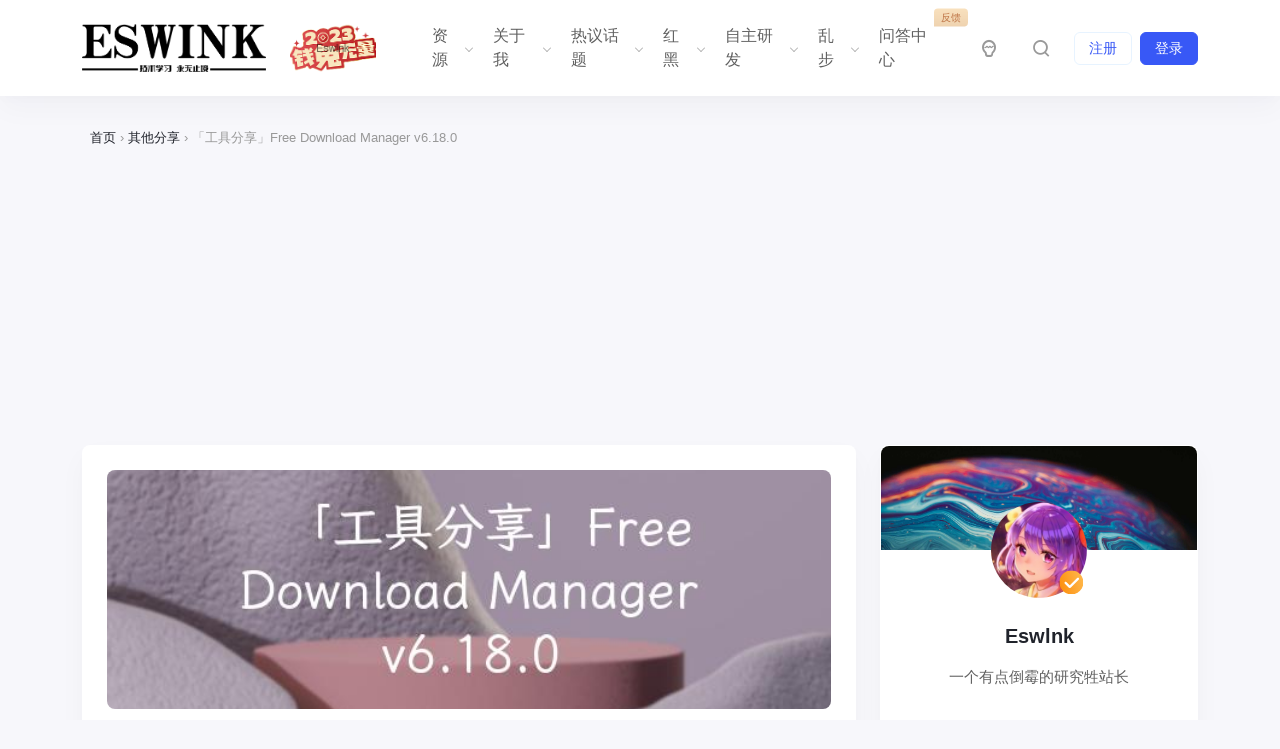

--- FILE ---
content_type: text/html; charset=UTF-8
request_url: https://blog.eswlnk.com/5108.html
body_size: 24795
content:
<!doctype html><html lang="zh-Hans"><head><meta http-equiv="X-UA-Compatible" content="IE=edge,chrome=1"><meta charset="UTF-8"><meta name="viewport" content="width=device-width, initial-scale=1.0, minimum-scale=1.0, maximum-scale=1.0, user-scalable=no" /><meta name='robots' content='max-image-preview:large, index, follow' /><link media="all" href="https://blog.eswlnk.com/wp-content/cache/autoptimize/css/autoptimize_4e4154b6fc7c35736c2ec0ed1d6f5473.css" rel="stylesheet"><title>「工具分享」Free Download Manager v6.18.0 – Eswlnk Blog</title><meta name="keywords" content="FreeDown,FreeDownloadManager便携版,FreeDownloadManager官方版,FreeDownloadManager最新版,FreeDownloadManager破解版,Eswlnk" /><meta name="description" content="Free Download Manager是一款功能强大的下载工具，支持多线程、计划任务和断点续传，可下载网页内容、图像、文件及整个网站。它具备BT下载、影音档案预览与转换、下载加速、带宽管理等功能，并提供多语言支持。用户可通过远程控制、便携模式和网站探索器方便地管理和下载资源。此外，它还支持从多个镜像站点下载和提取ZIP文件中的部分文件。该软件开源免费，安全可靠，适合各类下载需求。" /><link rel="alternate" type="application/rss+xml" title="Eswlnk Blog &raquo; Feed" href="https://blog.eswlnk.com/feed" /><link rel="alternate" type="application/rss+xml" title="Eswlnk Blog &raquo; 评论 Feed" href="https://blog.eswlnk.com/comments/feed" /><link rel="alternate" type="application/rss+xml" title="Eswlnk Blog &raquo; 「工具分享」Free Download Manager v6.18.0 评论 Feed" href="https://blog.eswlnk.com/5108.html/feed" /><style id='kevinbatdorf-code-block-pro-style-inline-css' type='text/css'>.wp-block-kevinbatdorf-code-block-pro{direction:ltr!important;font-family:ui-monospace,SFMono-Regular,Menlo,Monaco,Consolas,monospace;-webkit-text-size-adjust:100%!important;box-sizing:border-box!important;position:relative!important}.wp-block-kevinbatdorf-code-block-pro *{box-sizing:border-box!important}.wp-block-kevinbatdorf-code-block-pro pre,.wp-block-kevinbatdorf-code-block-pro pre *{font-size:inherit!important;line-height:inherit!important}.wp-block-kevinbatdorf-code-block-pro:not(.code-block-pro-editor) pre{background-image:none!important;border:0!important;border-radius:0!important;border-style:none!important;border-width:0!important;color:inherit!important;font-family:inherit!important;margin:0!important;overflow:auto!important;overflow-wrap:normal!important;padding:16px 0 16px 16px!important;text-align:left!important;white-space:pre!important;--tw-shadow:0 0 #0000;--tw-shadow-colored:0 0 #0000;box-shadow:var(--tw-ring-offset-shadow,0 0 #0000),var(--tw-ring-shadow,0 0 #0000),var(--tw-shadow)!important}.wp-block-kevinbatdorf-code-block-pro.padding-disabled:not(.code-block-pro-editor) pre{padding:0!important}.wp-block-kevinbatdorf-code-block-pro.padding-bottom-disabled pre{padding-bottom:0!important}.wp-block-kevinbatdorf-code-block-pro:not(.code-block-pro-editor) pre code{background:none!important;background-color:transparent!important;border:0!important;border-radius:0!important;border-style:none!important;border-width:0!important;color:inherit!important;display:block!important;font-family:inherit!important;margin:0!important;overflow-wrap:normal!important;padding:0!important;text-align:left!important;white-space:pre!important;width:100%!important;--tw-shadow:0 0 #0000;--tw-shadow-colored:0 0 #0000;box-shadow:var(--tw-ring-offset-shadow,0 0 #0000),var(--tw-ring-shadow,0 0 #0000),var(--tw-shadow)!important}.wp-block-kevinbatdorf-code-block-pro:not(.code-block-pro-editor) pre code .line{display:inline-block!important;min-width:var(--cbp-block-width,100%)!important;vertical-align:top!important}.wp-block-kevinbatdorf-code-block-pro.cbp-has-line-numbers:not(.code-block-pro-editor) pre code .line{padding-left:calc(12px + var(--cbp-line-number-width, auto))!important}.wp-block-kevinbatdorf-code-block-pro.cbp-has-line-numbers:not(.code-block-pro-editor) pre code{counter-increment:step calc(var(--cbp-line-number-start, 1) - 1)!important;counter-reset:step!important}.wp-block-kevinbatdorf-code-block-pro pre code .line{position:relative!important}.wp-block-kevinbatdorf-code-block-pro:not(.code-block-pro-editor) pre code .line:before{content:""!important;display:inline-block!important}.wp-block-kevinbatdorf-code-block-pro.cbp-has-line-numbers:not(.code-block-pro-editor) pre code .line:not(.cbp-line-number-disabled):before{color:var(--cbp-line-number-color,#999)!important;content:counter(step)!important;counter-increment:step!important;left:0!important;opacity:.5!important;position:absolute!important;text-align:right!important;transition-duration:.5s!important;transition-property:opacity!important;transition-timing-function:cubic-bezier(.4,0,.2,1)!important;-webkit-user-select:none!important;-moz-user-select:none!important;user-select:none!important;width:var(--cbp-line-number-width,auto)!important}.wp-block-kevinbatdorf-code-block-pro.cbp-highlight-hover .line{min-height:var(--cbp-block-height,100%)!important}.wp-block-kevinbatdorf-code-block-pro .line.cbp-line-highlight .cbp-line-highlighter,.wp-block-kevinbatdorf-code-block-pro .line.cbp-no-blur:hover .cbp-line-highlighter,.wp-block-kevinbatdorf-code-block-pro.cbp-highlight-hover:not(.cbp-blur-enabled:not(.cbp-unblur-on-hover)) .line:hover .cbp-line-highlighter{background:var(--cbp-line-highlight-color,rgb(14 165 233/.2))!important;left:-16px!important;min-height:var(--cbp-block-height,100%)!important;min-width:calc(var(--cbp-block-width, 100%) + 16px)!important;pointer-events:none!important;position:absolute!important;top:0!important;width:100%!important}[data-code-block-pro-font-family="Code-Pro-Comic-Mono.ttf"].wp-block-kevinbatdorf-code-block-pro .line.cbp-line-highlight .cbp-line-highlighter,[data-code-block-pro-font-family="Code-Pro-Comic-Mono.ttf"].wp-block-kevinbatdorf-code-block-pro .line.cbp-no-blur:hover .cbp-line-highlighter,[data-code-block-pro-font-family="Code-Pro-Comic-Mono.ttf"].wp-block-kevinbatdorf-code-block-pro.cbp-highlight-hover:not(.cbp-blur-enabled:not(.cbp-unblur-on-hover)) .line:hover .cbp-line-highlighter{top:-.125rem!important}[data-code-block-pro-font-family=Code-Pro-Fira-Code].wp-block-kevinbatdorf-code-block-pro .line.cbp-line-highlight .cbp-line-highlighter,[data-code-block-pro-font-family=Code-Pro-Fira-Code].wp-block-kevinbatdorf-code-block-pro .line.cbp-no-blur:hover .cbp-line-highlighter,[data-code-block-pro-font-family=Code-Pro-Fira-Code].wp-block-kevinbatdorf-code-block-pro.cbp-highlight-hover:not(.cbp-blur-enabled:not(.cbp-unblur-on-hover)) .line:hover .cbp-line-highlighter{top:-1.5px!important}[data-code-block-pro-font-family="Code-Pro-Deja-Vu-Mono.ttf"].wp-block-kevinbatdorf-code-block-pro .line.cbp-line-highlight .cbp-line-highlighter,[data-code-block-pro-font-family="Code-Pro-Deja-Vu-Mono.ttf"].wp-block-kevinbatdorf-code-block-pro .line.cbp-no-blur:hover .cbp-line-highlighter,[data-code-block-pro-font-family="Code-Pro-Deja-Vu-Mono.ttf"].wp-block-kevinbatdorf-code-block-pro.cbp-highlight-hover:not(.cbp-blur-enabled:not(.cbp-unblur-on-hover)) .line:hover .cbp-line-highlighter,[data-code-block-pro-font-family=Code-Pro-Cozette].wp-block-kevinbatdorf-code-block-pro .line.cbp-line-highlight .cbp-line-highlighter,[data-code-block-pro-font-family=Code-Pro-Cozette].wp-block-kevinbatdorf-code-block-pro .line.cbp-no-blur:hover .cbp-line-highlighter,[data-code-block-pro-font-family=Code-Pro-Cozette].wp-block-kevinbatdorf-code-block-pro.cbp-highlight-hover:not(.cbp-blur-enabled:not(.cbp-unblur-on-hover)) .line:hover .cbp-line-highlighter{top:-1px!important}.wp-block-kevinbatdorf-code-block-pro:not(.code-block-pro-editor).padding-disabled pre .line.cbp-line-highlight:after{left:0!important;width:100%!important}.wp-block-kevinbatdorf-code-block-pro.cbp-blur-enabled pre .line:not(.cbp-no-blur){filter:blur(1px)!important;opacity:.4!important;pointer-events:none!important;transition-duration:.2s!important;transition-property:all!important;transition-timing-function:cubic-bezier(.4,0,.2,1)!important}.wp-block-kevinbatdorf-code-block-pro.cbp-blur-enabled.cbp-unblur-on-hover:hover pre .line:not(.cbp-no-blur){opacity:1!important;pointer-events:auto!important;--tw-blur: ;filter:var(--tw-blur) var(--tw-brightness) var(--tw-contrast) var(--tw-grayscale) var(--tw-hue-rotate) var(--tw-invert) var(--tw-saturate) var(--tw-sepia) var(--tw-drop-shadow)!important}.wp-block-kevinbatdorf-code-block-pro:not(.code-block-pro-editor) pre *{font-family:inherit!important}.cbp-see-more-simple-btn-hover{transition-property:none!important}.cbp-see-more-simple-btn-hover:hover{box-shadow:inset 0 0 100px 100px hsla(0,0%,100%,.1)!important}.code-block-pro-copy-button{border:0!important;border-style:none!important;border-width:0!important;cursor:pointer!important;left:auto!important;line-height:1!important;opacity:.1!important;padding:6px!important;position:absolute!important;right:0!important;top:0!important;transition-duration:.2s!important;transition-property:opacity!important;transition-timing-function:cubic-bezier(.4,0,.2,1)!important;z-index:10!important}.code-block-pro-copy-button:focus{opacity:.4!important}.code-block-pro-copy-button:not([data-has-text-button]){background:none!important;background-color:transparent!important}.wp-block-kevinbatdorf-code-block-pro.padding-disabled .code-block-pro-copy-button{padding:0!important}.wp-block-kevinbatdorf-code-block-pro:hover .code-block-pro-copy-button{opacity:.5!important}.wp-block-kevinbatdorf-code-block-pro .code-block-pro-copy-button:hover{opacity:.9!important}.code-block-pro-copy-button[data-has-text-button],.wp-block-kevinbatdorf-code-block-pro:hover .code-block-pro-copy-button[data-has-text-button]{opacity:1!important}.wp-block-kevinbatdorf-code-block-pro .code-block-pro-copy-button[data-has-text-button]:hover{opacity:.8!important}.code-block-pro-copy-button[data-has-text-button]{border-radius:.75rem!important;display:block!important;margin-right:.75rem!important;margin-top:.7rem!important;padding:.125rem .375rem!important}.code-block-pro-copy-button[data-inside-header-type=headlightsMuted],.code-block-pro-copy-button[data-inside-header-type^=headlights]{margin-top:.85rem!important}.code-block-pro-copy-button[data-inside-header-type=headlightsMutedAlt]{margin-top:.65rem!important}.code-block-pro-copy-button[data-inside-header-type=simpleString]{margin-top:.645rem!important}.code-block-pro-copy-button[data-inside-header-type=pillString]{margin-top:1rem!important}.code-block-pro-copy-button[data-inside-header-type=pillString] .cbp-btn-text{position:relative!important;top:1px!important}.cbp-btn-text{font-size:.75rem!important;line-height:1rem!important}.code-block-pro-copy-button .without-check{display:block!important}.code-block-pro-copy-button .with-check{display:none!important}.code-block-pro-copy-button.cbp-copying{opacity:1!important}.code-block-pro-copy-button.cbp-copying .without-check{display:none!important}.code-block-pro-copy-button.cbp-copying .with-check{display:block!important}.cbp-footer-link:hover{text-decoration-line:underline!important}@media print{.wp-block-kevinbatdorf-code-block-pro pre{max-height:none!important}.wp-block-kevinbatdorf-code-block-pro:not(#x) .line:before{background-color:transparent!important;color:inherit!important}.wp-block-kevinbatdorf-code-block-pro:not(#x) .cbp-line-highlighter,.wp-block-kevinbatdorf-code-block-pro:not(#x)>span{display:none!important}}</style><style id='mine-cloudvod-aliyun-vod-style-2-inline-css' type='text/css'>.prism-player{overflow:hidden}.prism-player .prism-fullscreen-btn{height:22px;margin-right:1%!important;margin-top:14px!important;width:22px}.prism-player .prism-cover{z-index:9}.prism-player .prism-thumbnail{border:none}.prism-player .prism-play-btn{height:22px;margin-left:1%!important;margin-top:14px!important;width:22px}.player-olympic-player-next{height:28px;width:24px}.prism-volume{margin-right:17px!important;margin-top:14px!important}.aliplayer-rotate-mirror{height:36px;margin-top:4px}.rate-components{height:32px;margin-top:5px}.rate-components .rate-list li{margin:0}.prism-player .prism-volume .volume-icon{background-repeat:no-repeat;height:22px;width:27px}.prism-player .prism-volume .volume-icon .short-horizontal{height:7px;width:2px}.prism-player .prism-volume .volume-icon .long-horizontal{height:13px;width:2px}.prism-player .prism-volume .volume-icon.mute .long-horizontal,.prism-player .prism-volume .volume-icon.mute .short-horizontal{height:13px;top:7px}.prism-player .prism-cc-btn{width:22px}.prism-player .prism-cc-btn,.prism-player .prism-setting-btn{height:22px;margin-right:22px!important;margin-top:14px!important}.prism-player .prism-setting-btn{width:20px}.prism-player .prism-snapshot-btn{height:29px;margin-right:19px!important;margin-top:11px!important;width:29px}.prism-time-display{margin-left:20px!important;margin-top:6px!important}.quality-components,.rate-components{font-size:12px;line-height:40px;padding-top:6px}.prism-player video::-webkit-media-controls-fullscreen-button,.prism-player video::-webkit-media-controls-play-button{display:none}.prism-player video::-webkit-media-controls-current-time-display,.prism-player video::-webkit-media-controls-timeline{display:none}.prism-player video::-webkit-media-controls-mute-button,.prism-player video::-webkit-media-controls-time-remaining-display{display:none}.prism-player video::-webkit-media-controls-toggle-closed-captions-button,.prism-player video::-webkit-media-controls-volume-slider{display:none}.prism-player video::-webkit-media-controls-enclosure{display:none}.quality-list,.rate-list{bottom:44px;list-style:none!important;padding:0!important}.aliplayer-rotate-mirror i,.aliplayer-rotate-mirror i.icon-player-switch{font-size:16px!important}.aliplayer-note:hover{animation:hoverAnimationScale 1s 1;-moz-animation:hoverAnimationScale 1s 1;-webkit-animation:hoverAnimationScale 1s 1;-o-animation:hoverAnimationScale 1s 1;cursor:pointer}.progress-component{background-color:rgba(0,0,0,.75)!important;height:28px!important;padding:0 0 0 8px!important}.progress-component .icon-arrowdown{color:rgba(0,0,0,.75)!important}.progress-component .img-wrap,.progress-component .info .time,.progress-component .pregress-play-btn{display:none!important}.progress-component .progress-content{padding:0!important}.progress-component .info{padding:0 10px!important;width:auto!important}.progress-component .info .describe{height:auto!important;margin-top:4px!important}.prism-player .prism-progress .prism-progress-marker .prism-marker-dot{border-radius:4px;height:8px;margin-top:-2px;width:8px}.pause-ad{height:auto!important;width:auto!important;z-index:999}.pause-ad .ad-content img{margin:0;padding:0}.pause-ad .ad-text,.pause-ad .btn-close{z-index:9999}.start-ad{position:absolute!important;top:0}.mcv-purchase{background:#000;display:block;height:100%;position:absolute;top:0;width:100%;z-index:9999}.mcv-purchase .content{position:absolute;text-align:center;top:30%;width:100%}.mcv-purchase .title{color:#ccc;font-size:24px;text-indent:.5em}.mcv-purchase .pay{color:#e85206;display:block;font-size:18px;padding:15px 0 20px}.mcv-purchase .pay-btn{background-color:#23b8ff;border:1px solid #23b8ff;border-radius:4px;color:#fff;cursor:pointer;display:inline-block;font-size:18px;height:48px;line-height:48px;-webkit-user-select:none;-moz-user-select:none;user-select:none;vertical-align:middle;width:170px}@media only screen and (max-width:768px){.mcv-purchase .content{top:0}.mcv-purchase .title{font-size:18px}.mcv-purchase .pay{padding:8px 0 12px}.mcv-purchase .pay-btn{font-size:14px;height:36px;line-height:36px;width:170px}}@media only screen and (max-width:368px){.mcv-purchase .content{top:10%}}.pause-ad{background:#000;display:block;left:50%;position:absolute;top:50%;transform:translate(-50%,-50%);z-index:9998}.pause-ad .btn-close{background-color:#333;cursor:pointer;height:15px;padding:2px 8px;position:absolute;right:5px;top:5px;width:2px}.pause-ad .btn-close i{background-color:#fff;height:15px;position:absolute;width:2px}.pause-ad .btn-close .split-left{transform:rotate(-45deg)}.pause-ad .btn-close .split-right{transform:rotate(45deg)}.pause-ad .ad-text{background-color:#333;color:#fff;font-size:14px;left:5px;padding:3px 5px;position:absolute;top:5px}.pause-ad .ad-content{align-items:center;display:flex;height:100%;justify-content:center;width:100%}.pause-ad .ad-content img{max-height:100%;max-width:100%}@keyframes fade-in{0%{opacity:0}40%{opacity:0}to{opacity:1}}</style><style id='classic-theme-styles-inline-css' type='text/css'>/*! This file is auto-generated */
.wp-block-button__link{color:#fff;background-color:#32373c;border-radius:9999px;box-shadow:none;text-decoration:none;padding:calc(.667em + 2px) calc(1.333em + 2px);font-size:1.125em}.wp-block-file__button{background:#32373c;color:#fff;text-decoration:none}</style><style id='global-styles-inline-css' type='text/css'>:root{--wp--preset--aspect-ratio--square: 1;--wp--preset--aspect-ratio--4-3: 4/3;--wp--preset--aspect-ratio--3-4: 3/4;--wp--preset--aspect-ratio--3-2: 3/2;--wp--preset--aspect-ratio--2-3: 2/3;--wp--preset--aspect-ratio--16-9: 16/9;--wp--preset--aspect-ratio--9-16: 9/16;--wp--preset--color--black: #000000;--wp--preset--color--cyan-bluish-gray: #abb8c3;--wp--preset--color--white: #ffffff;--wp--preset--color--pale-pink: #f78da7;--wp--preset--color--vivid-red: #cf2e2e;--wp--preset--color--luminous-vivid-orange: #ff6900;--wp--preset--color--luminous-vivid-amber: #fcb900;--wp--preset--color--light-green-cyan: #7bdcb5;--wp--preset--color--vivid-green-cyan: #00d084;--wp--preset--color--pale-cyan-blue: #8ed1fc;--wp--preset--color--vivid-cyan-blue: #0693e3;--wp--preset--color--vivid-purple: #9b51e0;--wp--preset--gradient--vivid-cyan-blue-to-vivid-purple: linear-gradient(135deg,rgba(6,147,227,1) 0%,rgb(155,81,224) 100%);--wp--preset--gradient--light-green-cyan-to-vivid-green-cyan: linear-gradient(135deg,rgb(122,220,180) 0%,rgb(0,208,130) 100%);--wp--preset--gradient--luminous-vivid-amber-to-luminous-vivid-orange: linear-gradient(135deg,rgba(252,185,0,1) 0%,rgba(255,105,0,1) 100%);--wp--preset--gradient--luminous-vivid-orange-to-vivid-red: linear-gradient(135deg,rgba(255,105,0,1) 0%,rgb(207,46,46) 100%);--wp--preset--gradient--very-light-gray-to-cyan-bluish-gray: linear-gradient(135deg,rgb(238,238,238) 0%,rgb(169,184,195) 100%);--wp--preset--gradient--cool-to-warm-spectrum: linear-gradient(135deg,rgb(74,234,220) 0%,rgb(151,120,209) 20%,rgb(207,42,186) 40%,rgb(238,44,130) 60%,rgb(251,105,98) 80%,rgb(254,248,76) 100%);--wp--preset--gradient--blush-light-purple: linear-gradient(135deg,rgb(255,206,236) 0%,rgb(152,150,240) 100%);--wp--preset--gradient--blush-bordeaux: linear-gradient(135deg,rgb(254,205,165) 0%,rgb(254,45,45) 50%,rgb(107,0,62) 100%);--wp--preset--gradient--luminous-dusk: linear-gradient(135deg,rgb(255,203,112) 0%,rgb(199,81,192) 50%,rgb(65,88,208) 100%);--wp--preset--gradient--pale-ocean: linear-gradient(135deg,rgb(255,245,203) 0%,rgb(182,227,212) 50%,rgb(51,167,181) 100%);--wp--preset--gradient--electric-grass: linear-gradient(135deg,rgb(202,248,128) 0%,rgb(113,206,126) 100%);--wp--preset--gradient--midnight: linear-gradient(135deg,rgb(2,3,129) 0%,rgb(40,116,252) 100%);--wp--preset--font-size--small: 13px;--wp--preset--font-size--medium: 20px;--wp--preset--font-size--large: 36px;--wp--preset--font-size--x-large: 42px;--wp--preset--spacing--20: 0.44rem;--wp--preset--spacing--30: 0.67rem;--wp--preset--spacing--40: 1rem;--wp--preset--spacing--50: 1.5rem;--wp--preset--spacing--60: 2.25rem;--wp--preset--spacing--70: 3.38rem;--wp--preset--spacing--80: 5.06rem;--wp--preset--shadow--natural: 6px 6px 9px rgba(0, 0, 0, 0.2);--wp--preset--shadow--deep: 12px 12px 50px rgba(0, 0, 0, 0.4);--wp--preset--shadow--sharp: 6px 6px 0px rgba(0, 0, 0, 0.2);--wp--preset--shadow--outlined: 6px 6px 0px -3px rgba(255, 255, 255, 1), 6px 6px rgba(0, 0, 0, 1);--wp--preset--shadow--crisp: 6px 6px 0px rgba(0, 0, 0, 1);}:where(.is-layout-flex){gap: 0.5em;}:where(.is-layout-grid){gap: 0.5em;}body .is-layout-flex{display: flex;}.is-layout-flex{flex-wrap: wrap;align-items: center;}.is-layout-flex > :is(*, div){margin: 0;}body .is-layout-grid{display: grid;}.is-layout-grid > :is(*, div){margin: 0;}:where(.wp-block-columns.is-layout-flex){gap: 2em;}:where(.wp-block-columns.is-layout-grid){gap: 2em;}:where(.wp-block-post-template.is-layout-flex){gap: 1.25em;}:where(.wp-block-post-template.is-layout-grid){gap: 1.25em;}.has-black-color{color: var(--wp--preset--color--black) !important;}.has-cyan-bluish-gray-color{color: var(--wp--preset--color--cyan-bluish-gray) !important;}.has-white-color{color: var(--wp--preset--color--white) !important;}.has-pale-pink-color{color: var(--wp--preset--color--pale-pink) !important;}.has-vivid-red-color{color: var(--wp--preset--color--vivid-red) !important;}.has-luminous-vivid-orange-color{color: var(--wp--preset--color--luminous-vivid-orange) !important;}.has-luminous-vivid-amber-color{color: var(--wp--preset--color--luminous-vivid-amber) !important;}.has-light-green-cyan-color{color: var(--wp--preset--color--light-green-cyan) !important;}.has-vivid-green-cyan-color{color: var(--wp--preset--color--vivid-green-cyan) !important;}.has-pale-cyan-blue-color{color: var(--wp--preset--color--pale-cyan-blue) !important;}.has-vivid-cyan-blue-color{color: var(--wp--preset--color--vivid-cyan-blue) !important;}.has-vivid-purple-color{color: var(--wp--preset--color--vivid-purple) !important;}.has-black-background-color{background-color: var(--wp--preset--color--black) !important;}.has-cyan-bluish-gray-background-color{background-color: var(--wp--preset--color--cyan-bluish-gray) !important;}.has-white-background-color{background-color: var(--wp--preset--color--white) !important;}.has-pale-pink-background-color{background-color: var(--wp--preset--color--pale-pink) !important;}.has-vivid-red-background-color{background-color: var(--wp--preset--color--vivid-red) !important;}.has-luminous-vivid-orange-background-color{background-color: var(--wp--preset--color--luminous-vivid-orange) !important;}.has-luminous-vivid-amber-background-color{background-color: var(--wp--preset--color--luminous-vivid-amber) !important;}.has-light-green-cyan-background-color{background-color: var(--wp--preset--color--light-green-cyan) !important;}.has-vivid-green-cyan-background-color{background-color: var(--wp--preset--color--vivid-green-cyan) !important;}.has-pale-cyan-blue-background-color{background-color: var(--wp--preset--color--pale-cyan-blue) !important;}.has-vivid-cyan-blue-background-color{background-color: var(--wp--preset--color--vivid-cyan-blue) !important;}.has-vivid-purple-background-color{background-color: var(--wp--preset--color--vivid-purple) !important;}.has-black-border-color{border-color: var(--wp--preset--color--black) !important;}.has-cyan-bluish-gray-border-color{border-color: var(--wp--preset--color--cyan-bluish-gray) !important;}.has-white-border-color{border-color: var(--wp--preset--color--white) !important;}.has-pale-pink-border-color{border-color: var(--wp--preset--color--pale-pink) !important;}.has-vivid-red-border-color{border-color: var(--wp--preset--color--vivid-red) !important;}.has-luminous-vivid-orange-border-color{border-color: var(--wp--preset--color--luminous-vivid-orange) !important;}.has-luminous-vivid-amber-border-color{border-color: var(--wp--preset--color--luminous-vivid-amber) !important;}.has-light-green-cyan-border-color{border-color: var(--wp--preset--color--light-green-cyan) !important;}.has-vivid-green-cyan-border-color{border-color: var(--wp--preset--color--vivid-green-cyan) !important;}.has-pale-cyan-blue-border-color{border-color: var(--wp--preset--color--pale-cyan-blue) !important;}.has-vivid-cyan-blue-border-color{border-color: var(--wp--preset--color--vivid-cyan-blue) !important;}.has-vivid-purple-border-color{border-color: var(--wp--preset--color--vivid-purple) !important;}.has-vivid-cyan-blue-to-vivid-purple-gradient-background{background: var(--wp--preset--gradient--vivid-cyan-blue-to-vivid-purple) !important;}.has-light-green-cyan-to-vivid-green-cyan-gradient-background{background: var(--wp--preset--gradient--light-green-cyan-to-vivid-green-cyan) !important;}.has-luminous-vivid-amber-to-luminous-vivid-orange-gradient-background{background: var(--wp--preset--gradient--luminous-vivid-amber-to-luminous-vivid-orange) !important;}.has-luminous-vivid-orange-to-vivid-red-gradient-background{background: var(--wp--preset--gradient--luminous-vivid-orange-to-vivid-red) !important;}.has-very-light-gray-to-cyan-bluish-gray-gradient-background{background: var(--wp--preset--gradient--very-light-gray-to-cyan-bluish-gray) !important;}.has-cool-to-warm-spectrum-gradient-background{background: var(--wp--preset--gradient--cool-to-warm-spectrum) !important;}.has-blush-light-purple-gradient-background{background: var(--wp--preset--gradient--blush-light-purple) !important;}.has-blush-bordeaux-gradient-background{background: var(--wp--preset--gradient--blush-bordeaux) !important;}.has-luminous-dusk-gradient-background{background: var(--wp--preset--gradient--luminous-dusk) !important;}.has-pale-ocean-gradient-background{background: var(--wp--preset--gradient--pale-ocean) !important;}.has-electric-grass-gradient-background{background: var(--wp--preset--gradient--electric-grass) !important;}.has-midnight-gradient-background{background: var(--wp--preset--gradient--midnight) !important;}.has-small-font-size{font-size: var(--wp--preset--font-size--small) !important;}.has-medium-font-size{font-size: var(--wp--preset--font-size--medium) !important;}.has-large-font-size{font-size: var(--wp--preset--font-size--large) !important;}.has-x-large-font-size{font-size: var(--wp--preset--font-size--x-large) !important;}
:where(.wp-block-post-template.is-layout-flex){gap: 1.25em;}:where(.wp-block-post-template.is-layout-grid){gap: 1.25em;}
:where(.wp-block-columns.is-layout-flex){gap: 2em;}:where(.wp-block-columns.is-layout-grid){gap: 2em;}
:root :where(.wp-block-pullquote){font-size: 1.5em;line-height: 1.6;}</style><style id='wpcom-member-inline-css' type='text/css'>:root{--member-color: #3858F6;--member-hover: #1989FA;}</style><style id='hcb-style-inline-css' type='text/css'>:root{--hcb--fz--base: 14px}:root{--hcb--fz--mobile: 13px}:root{--hcb--ff:Menlo, Consolas, "Hiragino Kaku Gothic ProN", "Hiragino Sans", Meiryo, sans-serif;}</style> <script type="text/javascript" id="mcv_localize_script-js-extra">var mcv_global = {"islogin":""};</script> <script type="text/javascript" src="https://blog.eswlnk.com/wp-includes/js/dist/vendor/react.min.js?ver=18.3.1" id="react-js"></script> <script type="text/javascript" src="https://blog.eswlnk.com/wp-includes/js/dist/vendor/react-dom.min.js?ver=18.3.1" id="react-dom-js"></script> <script type="text/javascript" id="jquery-core-js-extra">var globals = {"ajax_url":"https:\/\/blog.eswlnk.com\/wp-admin\/admin-ajax.php","url_theme":"https:\/\/blog.eswlnk.com\/wp-content\/themes\/PandaPRO","site_url":"https:\/\/blog.eswlnk.com","post_id":"5108","allow_switch_darkmode":"manual"};</script> <script type="text/javascript" src="https://blog.eswlnk.com/wp-includes/js/jquery/jquery.min.js?ver=3.7.1" id="jquery-core-js"></script> <link rel="canonical" href="https://blog.eswlnk.com/5108.html" /><link rel="alternate" title="oEmbed (JSON)" type="application/json+oembed" href="https://blog.eswlnk.com/wp-json/oembed/1.0/embed?url=https%3A%2F%2Fblog.eswlnk.com%2F5108.html" /><link rel="alternate" title="oEmbed (XML)" type="text/xml+oembed" href="https://blog.eswlnk.com/wp-json/oembed/1.0/embed?url=https%3A%2F%2Fblog.eswlnk.com%2F5108.html&#038;format=xml" /> <style>:root {--hkb-main-container-width: 1400px;--hkb-link-color: #2358a1;--hkb-link-color-hover: #2861b0;--hkb-header-style-bg: #2358a1;--hkb-header-style-graddir: 90deg;--hkb-header-style-grad1: #2358a1;--hkb-header-style-grad2: #2358a1;--hkb-header-text-color: #ffffff;}</style><meta name="generator" content="Heroic Knowledge Base v3.3.0" /><link rel="shortcut icon" href="https://static.eswlnk.com/favicon.ico" type="image/x-icon"><meta name="bytedance-verification-code" content="ar/t9wjIgcUjQeDGuCN0" /> <script async src="https://pagead2.googlesyndication.com/pagead/js/adsbygoogle.js?client=ca-pub-8693370661139961"
     crossorigin="anonymous"></script><meta property="bytedance:published_time" content="2022-11-14T18:31:01+08:00" /><meta property="bytedance:lrDate_time" content="2022-11-14T18:31:01+08:00" /><meta property="bytedance:updated_time" content="2025-02-28T07:56:53+08:00" /> <script type="application/ld+json">{"@context":"https://ziyuan.baidu.com/contexts/cambrian.jsonld","@id":"https://blog.eswlnk.com/5108.html","appid":"1657415832802859","title":"「工具分享」Free Download Manager v6.18.0","images":["https://blog.eswlnk.com/wp-content/uploads/wpcy/6691f6172c1804d7ad73e185b49b230e-thumbnail.jpg"],"description":"软件介绍 Free Download Manager支持多线程下载，支持计划任务下载，支持以目录列表查看检索站点内容，支持下载网页内容、图像、文件，支持抓取网页上的链接，支持下载整个网站内容（可设定下…","pubDate":"2022-11-14T18:31:01"}</script> <script type="application/ld+json">{"@context":"https://schema.org","@type":"Article","headline":"「工具分享」Free Download Manager v6.18.0","image":"https://blog.eswlnk.com/wp-content/uploads/wpcy/6691f6172c1804d7ad73e185b49b230e-thumbnail.jpg","author":{"@type":"Person","name":"Eswlnk","url":"https://blog.eswlnk.com"},"publisher":{"@type":"Organization","name":"Eswlnk Blog","logo":{"@type":"ImageObject","url":"https://static.eswlnk.com/2023/01/20230119180214548.png"}},"datePublished":"2022-11-14T18:31:01+08:00","dateModified":"2025-02-28T07:56:53+08:00","description":"软件介绍 Free Download Manager支持多线程下载，支持计划任务下载，支持以目录列表查看检索站点内容，支持下载网页内容、图像、文件，支持抓取网页上的链接，支持下载整个网站内容（可设定下…","url":"https://blog.eswlnk.com/5108.html"}</script><link rel="icon" href="https://static.eswlnk.com/2023/01/20230119180214548-32x32.png" sizes="32x32" /><link rel="icon" href="https://static.eswlnk.com/2023/01/20230119180214548-192x192.png" sizes="192x192" /><link rel="apple-touch-icon" href="https://static.eswlnk.com/2023/01/20230119180214548-180x180.png" /><meta name="msapplication-TileImage" content="https://static.eswlnk.com/2023/01/20230119180214548-270x270.png" /><style type="text/css" id="wp-custom-css">.post-actions .btn:hover:before{background:0 0!important;border:none!important}
.btn-icon.btn-sm{width:2.1875rem;height:2.1875rem;padding:0;font-size:1.25rem;border-radius:80px}
body>header>div>ul>li.d-none.d-md-block.nav-item.me-2>a{background:0 0}
.btn-icon span{position:relative}
.post-content table{min-width:240px}
.mobile-sidebar-header .sidebar-close,body>div.mobile-sidebar.active>div>div.mobile-sidebar-header.canreg>div.mobile-sidebar-author-cover>div>div.media-overlay.overlay-top.align-items-center.p-2>a{background:0 0;border-radius:50%;background-color:#ececec;border:1px solid #ececec}
.mobile-sidebar-header .fa-angle-left,.mobile-sidebar-header .icon-guanbi{color:#999}
body>div.mobile-sidebar.active>div>div.mobile-sidebar-header.canreg>div.mobile-sidebar-author-cover>div>div.media-overlay.overlay-top.align-items-center.p-2>button{background:0 0;border-radius:50%;background-color:#ececec;border:1px solid #ececec}
.member-account-content .balance-log{overflow-x:auto}
.search-popup-inner .search-popup-close:hover{position:absolute}
::-webkit-scrollbar,::-webkit-scrollbar-track{background-color:#f5f5f5;border-radius:5px}
::-webkit-scrollbar{width:10px;height:10px}
::-webkit-scrollbar-thumb{background-color:#888;border-radius:5px}
::-webkit-scrollbar-button{background-color:#ccc}
::-webkit-scrollbar-button:hover{background-color:#aaa}
.wpfd_list .file-right{width:30%!important}
.comment-content .d-flex.flex-fill.align-items-center.text-xs.text-muted.mx-2.mt-2{flex-wrap:wrap}
.article-down{overflow:hidden;width:100%}
.article-down h4{border-top:1px dashed #ececec;padding-top:20px}
.article-down a{background:#5298ff;color:#fff!important;padding:10px 25px;font-size:14px;display:-webkit-inline-box;border:1px solid #5298ff;border-radius:7px;float:left;margin-right:20px}
.article-down a.no{display:none}
.article-down a{margin:1%;font-size:.8rem;padding:2% 0;width:20%;text-align:center;display:block;cursor:pointer}
.article-down p{display:flex}
.pdf-loading{display:flex;align-items:center;justify-content:center;flex-direction:column-reverse;position:inherit;top:0;left:0;width:100px;height:100px;color:#000;margin:0 auto}
.pdf-loading:after{content:"";display:block;width:40px;height:40px;border-radius:50%;border:3px solid #000;border-top-color:transparent;animation:pdf_spin 1s linear infinite}
.pdf-loading-text{margin-top:10px;font-size:14px;text-align:center}
@keyframes pdf_spin{to{transform:rotate(1turn)}
}
.b2small{position:absolute;display:block;right:-3px;top:10px;font-size:10px;font-weight:400;padding:0 7px;line-height:17px;color:#fff;background:#188ef4;background:linear-gradient(90deg,#0056f3 0,#2b76ff);border-radius:4px 4px 4px 0;transform:translate(50%,-75%);height:18px}
.b2small.vip-tips{color:#bf7648;background:linear-gradient(0deg,#efd3b0 0,#f9e1be)}
.question-main{max-width:900px}
.wp-block-abb-alert-box{margin-top:20px}
.post-like-actions .post-like-button{border-radius:5rem}
.hkb-widget__entry-title{white-space:nowrap;overflow:hidden;text-overflow:ellipsis;display:block;max-width:100%}
.hkb-article__title{word-wrap:break-word;white-space:normal}
.hkb-article .function-source button{background:var(--hkb-search-button-bg);color:var(--hkb-search-button-color);border-radius:var(--hkb-search-button-radius);display:inline-block;text-decoration:none;font-size:1em;padding:12px 18px;line-height:1;margin-right:10px}
.hkb-article .function-source,.hkb-article__content dt{display:flex}
.hkb-article__content span{margin-left:3px}
#hkb .hkb_widget_toc ol{flex-direction:column}
.chatgpt-summary .summary-content{background-color:#fff;color:#898585}
.widget-random-post .random-post-action{position:absolute;background:transparent;border-color:transparent}
.widget-random-post .random-post-action .icon-shuaxin{
	font-size:25px;}
.widget-random-post .random-post-action:hover{background:#fff;border-color:transparent}
.site-navbar .search-button{background:transparent}
.widget-random-post .random-post-action:after{background:transparent;border-color: transparent;}
@media (min-width: 768px) {.post-actions .post-share-toggler:after{content:attr(tooltip);text-align:center;min-width:3em;max-width:21em;white-space:nowrap;overflow:hidden;text-overflow:ellipsis;padding:10px 20px;background-color:var(--bg-dark);color:#fff;border-radius:3rem;box-shadow:0 2px 15px -5px rgb(10 10 10 / 3%);z-index:1000;right:auto;top:auto;position:absolute;margin-bottom:40px;margin-left:15px}}
#hkb .hkb-article{max-width:1350px}
.wp-block-kevinbatdorf-code-block-pro{margin-bottom:1.5rem}
header .navbar-toggler{background:transparent}</style><style>@font-face {
                font-family: 'HarmonyOS Sans';
                src: url(https://blog.eswlnk.com/wp-content/themes/PandaPRO/fonts/HarmonyOS_Sans.woff2) format("woff2");
                font-style: normal;
            }

                            .font-title {
                    font-family: 'HarmonyOS Sans', -apple-system, BlinkMacSystemFont, Segoe UI, Roboto, Hiragino Sans GB, Microsoft YaHei UI, Microsoft YaHei, Source Han Sans CN, sans-serif, Apple Color Emoji, Segoe UI Emoji, Segoe UI Symbol;
                }</style><style>@font-face {
                font-family: 'TCloudNumber';
                src: url(https://blog.eswlnk.com/wp-content/themes/PandaPRO/fonts/TCloudNumber-Regular.ttf) format("truetype");
                font-style: normal;
            }

            .font-number {
                font-family: 'TCloudNumber', arial, sans-serif;
                font-variant-numeric: tabular-nums;
                font-feature-settings: "tnum";
            }</style> <script>window.$ = jQuery;</script> </head><body class="post-template-default single single-post postid-5108 single-format-image"><header class="site-navbar navbar navbar-expand-xl"><div class="container"> <a href="https://blog.eswlnk.com/" rel="home" class="navbar-brand"> <img src="https://static.eswlnk.com/2023/09/20230919053551629.png" class="d-inline-block logo-light nc-no-lazy" alt="Eswlnk Blog"> <noscript><img src="https://static.eswlnk.com/2023/09/20230919054000944.png" class="d-none logo-dark nc-no-lazy" alt="Eswlnk Blog"></noscript><img src='data:image/svg+xml,%3Csvg%20xmlns=%22http://www.w3.org/2000/svg%22%20viewBox=%220%200%20210%20140%22%3E%3C/svg%3E' data-src="https://static.eswlnk.com/2023/09/20230919054000944.png" class="lazyload d-none logo-dark nc-no-lazy" alt="Eswlnk Blog"> </a><div class="site-2023-slogan ms-2 ms-md-4"><noscript><img src="https://static.eswlnk.com/2023/09/20230919052554244.png-list" alt=""></noscript><img class="lazyload" src='data:image/svg+xml,%3Csvg%20xmlns=%22http://www.w3.org/2000/svg%22%20viewBox=%220%200%20210%20140%22%3E%3C/svg%3E' data-src="https://static.eswlnk.com/2023/09/20230919052554244.png-list" alt=""></div><div class="collapse navbar-collapse"><ul class="navbar-site navbar-nav me-auto ms-lg-5"><li id="menu-item-5932" class="menu-item menu-item-type-custom menu-item-object-custom menu-item-has-children menu-item-5932"><a href="#">资源</a><ul class="sub-menu"><li id="menu-item-5934" class="menu-item menu-item-type-taxonomy menu-item-object-category menu-item-5934"><a href="https://blog.eswlnk.com/movies">精彩视频</a></li><li id="menu-item-5933" class="menu-item menu-item-type-taxonomy menu-item-object-category menu-item-has-children menu-item-5933"><a href="https://blog.eswlnk.com/cracked-platform">破解专区</a><ul class="sub-menu"><li id="menu-item-11443" class="menu-item menu-item-type-taxonomy menu-item-object-category menu-item-11443"><a href="https://blog.eswlnk.com/cracked-platform/whmcs">WHMCS</a></li><li id="menu-item-11444" class="menu-item menu-item-type-taxonomy menu-item-object-category menu-item-11444"><a href="https://blog.eswlnk.com/cracked-platform/wordpress-theme">WordPress主题</a></li><li id="menu-item-11445" class="menu-item menu-item-type-taxonomy menu-item-object-category menu-item-11445"><a href="https://blog.eswlnk.com/cracked-platform/wordpress-plugins">WordPress插件</a></li></ul></li><li id="menu-item-7789" class="menu-item menu-item-type-taxonomy menu-item-object-category current-post-ancestor current-menu-parent current-post-parent menu-item-7789"><a href="https://blog.eswlnk.com/other-sharing">其他分享</a></li><li id="menu-item-8482" class="menu-item menu-item-type-taxonomy menu-item-object-category menu-item-8482"><a href="https://blog.eswlnk.com/cheap-vps">极惠VPS</a></li><li id="menu-item-9857" class="menu-item menu-item-type-taxonomy menu-item-object-category menu-item-9857"><a href="https://blog.eswlnk.com/pdf">PDF资源</a></li></ul></li><li id="menu-item-5977" class="menu-item menu-item-type-custom menu-item-object-custom menu-item-has-children menu-item-5977"><a href="#">关于我</a><ul class="sub-menu"><li id="menu-item-12208" class="menu-item menu-item-type-taxonomy menu-item-object-category menu-item-12208"><a href="https://blog.eswlnk.com/paper-reading">论文阅读</a></li><li id="menu-item-9955" class="menu-item menu-item-type-post_type menu-item-object-page menu-item-9955"><a href="https://blog.eswlnk.com/about-me">关于本站</a></li><li id="menu-item-17" class="menu-item menu-item-type-taxonomy menu-item-object-category menu-item-17"><a href="https://blog.eswlnk.com/notice">通知</a></li><li id="menu-item-25" class="menu-item menu-item-type-post_type menu-item-object-page menu-item-25"><a href="https://blog.eswlnk.com/links">左邻右舍</a></li><li id="menu-item-50" class="menu-item menu-item-type-taxonomy menu-item-object-category menu-item-50"><a href="https://blog.eswlnk.com/share">玩物志趣</a></li><li id="menu-item-38" class="menu-item menu-item-type-taxonomy menu-item-object-category menu-item-38"><a href="https://blog.eswlnk.com/logs">日志</a></li><li id="menu-item-5978" class="menu-item menu-item-type-post_type menu-item-object-page menu-item-5978"><a href="https://blog.eswlnk.com/topics">专题</a></li></ul></li><li id="menu-item-5935" class="menu-item menu-item-type-taxonomy menu-item-object-category menu-item-has-children menu-item-5935"><a href="https://blog.eswlnk.com/news">热议话题</a><ul class="sub-menu"><li id="menu-item-10605" class="menu-item menu-item-type-taxonomy menu-item-object-category menu-item-10605"><a href="https://blog.eswlnk.com/news/game-notices">游戏资讯</a></li></ul></li><li id="menu-item-5937" class="menu-item menu-item-type-custom menu-item-object-custom menu-item-has-children menu-item-5937"><a href="#">红黑</a><ul class="sub-menu"><li id="menu-item-5938" class="menu-item menu-item-type-taxonomy menu-item-object-category menu-item-5938"><a href="https://blog.eswlnk.com/xss">渗透分析</a></li><li id="menu-item-5939" class="menu-item menu-item-type-taxonomy menu-item-object-category menu-item-5939"><a href="https://blog.eswlnk.com/attack-protect">攻防对抗</a></li><li id="menu-item-5936" class="menu-item menu-item-type-taxonomy menu-item-object-category menu-item-5936"><a href="https://blog.eswlnk.com/code">代码发布</a></li></ul></li><li id="menu-item-8591" class="menu-item menu-item-type-custom menu-item-object-custom menu-item-has-children menu-item-8591"><a href="#">自主研发</a><ul class="sub-menu"><li id="menu-item-11755" class="menu-item menu-item-type-custom menu-item-object-custom menu-item-11755"><a href="https://blog.eswlnk.com/knowledge-base">知识库</a></li><li id="menu-item-10859" class="menu-item menu-item-type-custom menu-item-object-custom menu-item-has-children menu-item-10859"><a href="#">插件</a><ul class="sub-menu"><li id="menu-item-10860" class="menu-item menu-item-type-post_type menu-item-object-page menu-item-10860"><a href="https://blog.eswlnk.com/toolbox">ToolBox</a></li><li id="menu-item-10861" class="menu-item menu-item-type-post_type menu-item-object-page menu-item-10861"><a href="https://blog.eswlnk.com/hotspot-ai">HotSpot AI 热点创作</a></li></ul></li><li id="menu-item-6023" class="menu-item menu-item-type-post_type menu-item-object-page menu-item-6023"><a href="https://blog.eswlnk.com/gutenberg-blocks">区块</a></li><li id="menu-item-10586" class="menu-item menu-item-type-post_type menu-item-object-page menu-item-10586"><a href="https://blog.eswlnk.com/happy-house">快乐屋</a></li><li id="menu-item-12307" class="menu-item menu-item-type-custom menu-item-object-custom menu-item-12307"><a href="https://blog.eswlnk.com/card-shop">卡密</a></li></ul></li><li id="menu-item-9462" class="menu-item menu-item-type-custom menu-item-object-custom menu-item-has-children menu-item-9462"><a href="#">乱步</a><ul class="sub-menu"><li id="menu-item-9464" class="menu-item menu-item-type-post_type menu-item-object-page menu-item-9464"><a href="https://blog.eswlnk.com/hot-posts">文章榜单</a></li><li id="menu-item-9463" class="menu-item menu-item-type-post_type menu-item-object-page menu-item-9463"><a href="https://blog.eswlnk.com/hot-tags">热门标签</a></li></ul></li><li id="menu-item-11604" class="menu-item menu-item-type-custom menu-item-object-custom menu-item-11604"><a href="https://blog.eswlnk.com/question">问答中心<small class="b2small vip-tips">反馈</small></a></li></ul></div><ul class="d-flex flex-wrap flex-shrink-0 align-items-center ms-md-4"><li class="d-none d-md-block nav-item me-2 me-md-3"> <a href="javascript:" class="btn btn-link btn-icon btn-sm btn-rounded switch-dark-mode"> <span class="icon-light-mode"><i class="iconfont icon-light"></i></span> <span class="icon-dark-mode"><i class="text-warning iconfont icon-light"></i></span> </a></li><li class="nav-item me-2 me-md-3"> <a href="javascript:" class="search-button btn btn-link btn-icon btn-sm btn-rounded" id="searchToggle"> <span> <i class="iconfont icon-chazhao"></i> </span> </a></li><li class="d-xl-none nav-item me-2 me-md-3"> <button class="btn btn-link btn-icon btn-sm btn-rounded navbar-toggler" type="button" id="sidebarCollapse"> <span><i class="iconfont icon-caidanzhongxin"></i></span> </button></li><li class="d-none d-md-block nav-item me-2"> <a class="btn btn-outline-primary btn-sm" href="https://blog.eswlnk.com/register?modal-type=register">注册</a></li><li class="d-none d-md-block nav-item"> <a class="btn btn-primary btn-sm" href="https://blog.eswlnk.com/sign?modal-type=login">登录</a></li></ul></div></header><main class="site-main h-v-75"><div class="container"><div class="d-none d-md-flex breadcrumbs text-xs mx-2 mb-2"><span itemprop="itemListElement"><a href="https://blog.eswlnk.com/" itemprop="item" class="home"><span itemprop="name">首页</span></a></span> <span class="sep text-muted mx-1">›</span> <span itemprop="itemListElement"><a href="https://blog.eswlnk.com/other-sharing" itemprop="item"><span itemprop="name">其他分享</span></a></span> <span class="sep text-muted mx-1">›</span> <span class="current text-muted">「工具分享」Free Download Manager v6.18.0</span></div><div class="row gx-xl-4"><div class="content-wrapper col-xl-8"><div class="post block"><div class="media media-3x1 mb-3"><div class="media-content"> <img src="https://static.eswlnk.com/2023/09/20230920170011957.svg" data-src="https://blog.eswlnk.com/wp-content/uploads/wpcy/6691f6172c1804d7ad73e185b49b230e-thumbnail.jpg" class="lazy" decoding="async" loading="lazy"></div></div><div class="post-header border-bottom border-light pb-3 pb-md-4 mb-3 mb-md-4"><h1 class="post-title font-title mb-3 mb-md-4">「工具分享」Free Download Manager v6.18.0</h1><div class="post-meta d-flex align-items-center"><div class="d-flex align-items-center justify-content-between"> <a href="https://blog.eswlnk.com/profile/1"
 class="d-flex align-items-center me-3 me-md-4"><div class="flex-avatar w-40 me-2"> <img alt='Eswlnk的头像' src='//static.eswlnk.com/member/avatars/20250121164024734.jpg' class='avatar avatar-40 photo nc-no-lazy' height='40' width='40' /><div class="avatar-badge" tooltip="站长" flow="up"></div></div><div> Eswlnk<div class="text-xs text-muted">2022-11-14 18:31:01</div></div> </a></div></div></div><div class="post-content"><div class="nc-light-gallery"><a href="https://blog.eswlnk.com/wp-content/uploads/wpcy/b88c72322464375624f6a6640f8b70d3.jpg" class="nc-light-gallery-item" data-fancybox="gallery"><noscript><img alt="「工具分享」Free Download Manager v6.18.0-Eswlnk Blog" decoding="async" data-provider="wpcy" class="wpcy-image" style="margin-bottom:20px" src="https://blog.eswlnk.com/wp-content/uploads/wpcy/b88c72322464375624f6a6640f8b70d3.jpg" / srcset="https://blog.eswlnk.com/wp-content/uploads/wpcy/b88c72322464375624f6a6640f8b70d3.jpg" title="「工具分享」Free Download Manager v6.18.0插图" alt="「工具分享」Free Download Manager v6.18.0插图" /></noscript><img alt="「工具分享」Free Download Manager v6.18.0-Eswlnk Blog" decoding="async" data-provider="wpcy" class="lazyload wpcy-image" style="margin-bottom:20px" src='data:image/svg+xml,%3Csvg%20xmlns=%22http://www.w3.org/2000/svg%22%20viewBox=%220%200%20210%20140%22%3E%3C/svg%3E' data-src="https://blog.eswlnk.com/wp-content/uploads/wpcy/b88c72322464375624f6a6640f8b70d3.jpg" / data-srcset="https://blog.eswlnk.com/wp-content/uploads/wpcy/b88c72322464375624f6a6640f8b70d3.jpg" title="「工具分享」Free Download Manager v6.18.0插图" alt="「工具分享」Free Download Manager v6.18.0插图" /> </a><div class="chatgpt-summary"><div class="summary-title"><span><i class="summary-icon"></i>智能摘要</span> <small>AI</small></div><div id="chatgpt-summary" class="summary-content">Free Download Manager是一款功能强大的下载工具，支持多线程、计划任务和断点续传，可下载网页内容、图像、文件及整个网站。它具备BT下载、影音档案预览与转换、下载加速、带宽管理等功能，并提供多语言支持。用户可通过远程控制、便携模式和网站探索器方便地管理和下载资源。此外，它还支持从多个镜像站点下载和提取ZIP文件中的部分文件。该软件开源免费，安全可靠，适合各类下载需求。</div></div><h2>软件介绍</h2><p>Free Download Manager支持多线程下载，支持计划任务下载，支持以目录列表查看检索站点内容，支持下载网页内容、图像、文件，支持抓取网页上的链接，支持下载整个网站内容（可设定下载子目录的层次深度），是一个强大的下载工具，支持多线程分割下载，支持定时下载和定时挂断连接，下载完成后断开连接或关闭计算机。</p><h2>软件截图</h2><p><a href="https://static.esw.eswlnk.com/2022/11/20221114102713108.png-esw" class="nc-light-gallery-item" data-fancybox="gallery"><noscript><img decoding="async" class="aligncenter" title="1668397786154629.png" src="https://static.esw.eswlnk.com/2022/11/20221114102713108.png-esw" alt="2022-11-14_114706.png" / srcset="https://static.esw.eswlnk.com/2022/11/20221114102713108.png-esw"></noscript><img decoding="async" class="lazyload aligncenter" title="1668397786154629.png" src='data:image/svg+xml,%3Csvg%20xmlns=%22http://www.w3.org/2000/svg%22%20viewBox=%220%200%20210%20140%22%3E%3C/svg%3E' data-src="https://static.esw.eswlnk.com/2022/11/20221114102713108.png-esw" alt="2022-11-14_114706.png" / data-srcset="https://static.esw.eswlnk.com/2022/11/20221114102713108.png-esw"> </a></p><h4>软件功能</h4><p><strong>BT支持</strong></p><p>以BT协议下载档案</p><p><strong>增强影音档案的支持</strong></p><p>在下载影音档案时能够预览，并在下载完成后转成其他格式</p><p><strong>下载加速</strong></p><p>为了让您能够以最大速度下载档案，Free Download Manager将档案切割成数个内存块并同时下载。</p><p><strong>断点下载</strong></p><p>当下载中断，您不需要重头开始。Free Download Manager会从上次以储存的地方，接续下载，以节省您的时间和金钱。</p><p><strong>聪明的档案管理器及强大的排程器</strong></p><p>您可以借FDM将下载档案依类型分类，放置在已建置的文件夹。聪明的排程器让您在设定的时间开始或暂停下载，及其他动作（启动其他应用程序、建立或中断连接）</p><p><strong>调整频宽使用</strong></p><p>有数种频宽使用模式供您调整，使能同时浏览网页及下载档案</p><p><strong>多语言支持</strong></p><p>Free Download Manager已翻译成30种语言</p><p><strong>完全自由使用且100%安全</strong></p><p>Free Download Manager是一款自由使用，在GPL授权下发布的开放源软件</p><p><strong>远端遥控</strong></p><p>藉由网络远端建立新下载或检视有效连接，并完成下载</p><p><strong>可携式模式</strong></p><p>如果您想在不同的电脑使用Free Download Manager，您可以简单地建立可携式版本，以免除安装程序</p><p><strong>网站探索器</strong></p><p>网站探索器让您检视网站的文件夹结构以轻松下载所需的档案或文件夹</p><p><strong>HTML抓取器</strong></p><p>您可以用HTML抓取器下载整个网页甚至整个网站。这个工具能调整以限定的外挂下载档案。</p><p><strong>同时从数个镜像网站下载</strong></p><p>Free Download Manager能够同时从数个镜像网站下载档案</p><p><strong>下载Zip档内的部分文件</strong></p><p>Free Download Manager让您下载Zip档内所需的文件</p><div class="article-down"><h2>下载地址</h2><p><a class="sbtn" title="百度网盘" target="_blank" rel="noopener" data-info="" data-url="https://pan.baidu.com/s/1z90a1VJ45l3T18IVy-sVjA"><i class="ico"></i><i class="line"></i>百度网盘</a><br /> <a class="sbtn" title="蓝奏网盘" target="_blank" rel="noopener" data-info="" data-url="https://xiaodao.lanzout.com/b0drr15ih"><i class="ico"></i><i class="line"></i>蓝奏网盘</a><br /> <a class="sbtn" title="天翼网盘" target="_blank" rel="noopener" data-info="xl4o" data-url="https://cloud.189.cn/t/qm2eYvJZ7Zv2"><i class="ico"></i><i class="line"></i>天翼网盘</a><br /> <a class="sbtn" title="阿里云盘" target="_blank" rel="noopener" data-info="" data-url="https://www.aliyundrive.com/s/YSGUTiQK8Uf"><i class="ico"></i><i class="line"></i>阿里云盘</a></p></div></div></div><div class="recommend-card mt-3 mt-md-4"><div class="d-none d-md-block"><div class="alert-box  align" id="abbAlertBox-9i8i0001-7"><style>#abbAlertBox-9i8i0001-7 .abbAlertBox .alert{ font-weight: 400; font-size: 25px; font-style: normal; text-transform: none; text-decoration: auto; line-height: 135%; letter-spacing: 0px; } @media (max-width: 768px) { #abbAlertBox-9i8i0001-7 .abbAlertBox .alert{ font-size: 22px; } } @media (max-width: 576px) { #abbAlertBox-9i8i0001-7 .abbAlertBox .alert{ font-size: 20px; } } #abbAlertBox-9i8i0001-7 .abbAlertBox .alert{ text-align: center; } #abbAlertBox-9i8i0001-7 .abbAlertBox .alert{ text-align: center; width: 100%; color: #f1ae2a; background: #f1ae2a1a; padding: 15px 30px; border-top: 2px solid #f1ae2a;border-right: 2px solid #f1ae2a;border-bottom: 2px solid #f1ae2a;border-left: 2px solid #f1ae2a; border-radius: 8px; box-shadow: 0px 0px 0px 0px #7090b0 ; } #abbAlertBox-9i8i0001-7 .abbAlertBox .alert .alertIcon{ font-size: 25; color: #f1ae2a; } #abbAlertBox-9i8i0001-7 .abbAlertBox .alert .alertClose{ color: #f1ae2a; } @media (max-width: 768px) { #abbAlertBox-9i8i0001-7 .abbAlertBox .alert .alertIcon{ font-size: 22; } } @media (max-width: 576px) { #abbAlertBox-9i8i0001-7 .abbAlertBox .alert .alertIcon{ font-size: 20; }c }</style><div class="abbAlertBox"><div class="alert"><i class="alertIcon fa-solid fa-gear"></i><span class="alertMessage">本站默认网盘访问密码：1166</span></div></div></div></div><div class="d-md-none"><div class="alert-box  align" id="abbAlertBox-934d0001-7"><style>#abbAlertBox-934d0001-7 .abbAlertBox .alert{ font-weight: 400; font-size: 25px; font-style: normal; text-transform: none; text-decoration: auto; line-height: 135%; letter-spacing: 0px; } @media (max-width: 768px) { #abbAlertBox-9d8b0001-7 .abbAlertBox .alert{ font-size: 22px; } } @media (max-width: 576px) { #abbAlertBox-934d0001-7 .abbAlertBox .alert{ font-size: 20px; } } #abbAlertBox-934d0001-7 .abbAlertBox .alert{ text-align: center; } #abbAlertBox-934d0001-7 .abbAlertBox .alert{ text-align: center; width: 100%; color: #f1ae2a; background: #f1ae2a1a; padding: 15px 30px; border-top: 2px solid #f1ae2a;border-right: 2px solid #f1ae2a;border-bottom: 2px solid #f1ae2a;border-left: 2px solid #f1ae2a; border-radius: 8px; box-shadow: 0px 0px 0px 0px #7090b0 ; } #abbAlertBox-934d0001-7 .abbAlertBox .alert .alertIcon{ font-size: 25; color: #f1ae2a; } #abbAlertBox-934d0001-7 .abbAlertBox .alert .alertClose{ color: #f1ae2a; } @media (max-width: 768px) { #abbAlertBox-934d0001-7 .abbAlertBox .alert .alertIcon{ font-size: 22; } } @media (max-width: 576px) { #abbAlertBox-934d0001-7 .abbAlertBox .alert .alertIcon{ font-size: 20; }c }</style><div class="abbAlertBox"><div class="alert"><i class="alertIcon fa-solid fa-gear"></i><span class="alertMessage">本站默认网盘访问密码：1166</span></div></div></div></div></div><div class="post-tags mt-3 mt-md-4"><a href="https://blog.eswlnk.com/tag/freedown" rel="tag">FreeDown</a><a href="https://blog.eswlnk.com/tag/freedownloadmanager-portable" rel="tag">FreeDownloadManager便携版</a><a href="https://blog.eswlnk.com/tag/freedownloadmanager-official-edition" rel="tag">FreeDownloadManager官方版</a><a href="https://blog.eswlnk.com/tag/freedownloadmanager-latest-version" rel="tag">FreeDownloadManager最新版</a><a href="https://blog.eswlnk.com/tag/freedownloadmanager-cracked-version" rel="tag">FreeDownloadManager破解版</a></div><div class="post-like-actions d-flex flex-column align-items-center justify-content-center my-5"> <a href="javascript:;"
 class="post-like-button btn btn-light btn-icon btn-lg btn-rounded mx-2 "
 data-action="like" data-id="5108"> <span> <i class="iconfont icon-zan"></i><div class="like-count font-number">0</div> </span> </a></div><div class="post-actions d-flex align-items-center mt-5"> <button class="action-button btn btn-light btn-rounded btn-sm me-1 me-md-2" type="button" disabled> <i class="iconfont icon-dakaiyanjing me-1"></i><span
 class="font-number">512</span> </button> <a href="#comments" class="action-button btn btn-light btn-rounded btn-sm me-1 me-md-2"> <i class="iconfont icon-pinglun1 me-1"></i><span class="font-number">0</span> </a><div class="flex-fill"></div> <a href="javascript:;" class="post-share-toggler btn btn-light btn-icon btn-sm btn-rounded"
 tooltip="分享" flow="up"> <span><i class="iconfont icon-launch2"></i></span> </a> <template id="single-share-template"><div class="row g-4 text-center justify-content-center py-2 py-md-4"><div class="col-6 col-md-3"> <a href="javascript:;" data-clipboard-text="https://blog.eswlnk.com/5108.html"
 class="copy-permalink btn btn-light btn-icon btn-md btn-rounded mb-1"> <span><i class="iconfont icon-fuzhi"></i></span> </a><div class="text-secondary text-xs mt-1"> 复制链接</div></div><div class="col-6 col-md-3"> <a href="javascript:;" id="btn-bigger-cover"
 class="btn-bigger-cover btn btn-light btn-icon btn-md btn-rounded mb-1" data-id="5108"> <span><i class="iconfont icon-xiazai"></i></span> </a><div class="text-secondary text-xs mt-1"> 文章海报</div></div><div class="col-6 col-md-3"> <a href="//service.weibo.com/share/share.php?url=https%3A%2F%2Fblog.eswlnk.com%2F5108.html&type=button&language=zh_cn&title=%E3%80%90%E3%80%8C%E5%B7%A5%E5%85%B7%E5%88%86%E4%BA%AB%E3%80%8DFree+Download+Manager+v6.18.0%E3%80%91Free+Download+Manager%E6%98%AF%E4%B8%80%E6%AC%BE%E5%8A%9F%E8%83%BD%E5%BC%BA%E5%A4%A7%E7%9A%84%E4%B8%8B%E8%BD%BD%E5%B7%A5%E5%85%B7%EF%BC%8C%E6%94%AF%E6%8C%81%E5%A4%9A%E7%BA%BF%E7%A8%8B%E3%80%81%E8%AE%A1%E5%88%92%E4%BB%BB%E5%8A%A1%E5%92%8C%E6%96%AD%E7%82%B9%E7%BB%AD%E4%BC%A0%EF%BC%8C%E5%8F%AF%E4%B8%8B%E8%BD%BD%E7%BD%91%E9%A1%B5%E5%86%85%E5%AE%B9%E3%80%81%E5%9B%BE%E5%83%8F%E3%80%81%E6%96%87%E4%BB%B6%E5%8F%8A%E6%95%B4%E4%B8%AA%E7%BD%91%E7%AB%99%E3%80%82%E5%AE%83%E5%85%B7%E5%A4%87BT%E4%B8%8B%E8%BD%BD%E3%80%81%E5%BD%B1%E9%9F%B3%E6%A1%A3%E6%A1%88%E9%A2%84%E8%A7%88%E4%B8%8E%E8%BD%AC%E6%8D%A2%E3%80%81%E4%B8%8B%E8%BD%BD%E5%8A%A0%E9%80%9F%E3%80%81%E5%B8%A6%E5%AE%BD%E7%AE%A1%E7%90%86%E7%AD%89%E5%8A%9F%E8%83%BD%EF%BC%8C%E5%B9%B6%E6%8F%90%E4%BE%9B%E5%A4%9A%E8%AF%AD%E8%A8%80%E6%94%AF%E6%8C%81%E3%80%82%E7%94%A8%E6%88%B7%E5%8F%AF%E9%80%9A%E8%BF%87%E8%BF%9C%E7%A8%8B%E6%8E%A7%E5%88%B6%E3%80%81%E4%BE%BF%E6%90%BA%E6%A8%A1%E5%BC%8F%E5%92%8C%E7%BD%91%E7%AB%99%E6%8E%A2%E7%B4%A2%E5%99%A8%E6%96%B9%E4%BE%BF%E5%9C%B0%E7%AE%A1%E7%90%86%E5%92%8C%E4%B8%8B%E8%BD%BD%E8%B5%84%E6%BA%90%E3%80%82%E6%AD%A4%E5%A4%96%EF%BC%8C%E5%AE%83%E8%BF%98%E6%94%AF%E6%8C%81%E4%BB%8E%E5%A4%9A%E4%B8%AA%0A...&pic=https%3A%2F%2Fblog.eswlnk.com%2Fwp-content%2Fuploads%2Fwpcy%2F6691f6172c1804d7ad73e185b49b230e-thumbnail.jpg&searchPic=true" target="_blank"
 class="btn btn-light btn-icon btn-md btn-rounded btn-weibo mb-1"> <span><i class="iconfont icon-weibo"></i></span> </a><div class="text-secondary text-xs mt-1"> 新浪微博</div></div><div class="col-6 col-md-3"> <a href="javascript:;"
 class="weixin single-popup btn btn-light btn-icon btn-md  btn-rounded btn-weixin mb-1"
 data-img="https://blog.eswlnk.com/wp-content/plugins/nicetheme-jimu/modules/qrcode/qrcode.php?data=https%3A%2F%2Fblog.eswlnk.com%2F5108.html"
 data-title="打开微信 “扫一扫”"
 data-desc="打开网页后<br/>点击屏幕右上角分享按钮"> <span><i class="iconfont icon-weixin"></i></span> </a><div class="text-secondary text-xs mt-1"> 微信</div></div></div> <script>$(document).ready(function () {
            var clipboard = new ClipboardJS('.copy-permalink');

            clipboard.on('success', function (e) {
                ncPopupTips(true, '复制成功');
                e.clearSelection();
            });

            clipboard.on('error', function (e) {
                ncPopupTips(false, '复制失败');
            });
        })</script> </template></div><div class="post-author-meta rounded-1 mt-3 mt-md-4"><div class="lazyload author-meta-bg"
 data-bg="https://blog.eswlnk.com/wp-content/themes/PandaPRO/images/bg.jpg" style="background-image:url(data:image/svg+xml,%3Csvg%20xmlns=%22http://www.w3.org/2000/svg%22%20viewBox=%220%200%20500%20300%22%3E%3C/svg%3E)"></div><div class="author-meta-inner d-flex flex-fill p-3 p-md-4"> <a href="https://blog.eswlnk.com/profile/1" class="flex-avatar w-56 "> <img alt='Eswlnk的头像' src='//static.eswlnk.com/member/avatars/20250121164024734.jpg' class='avatar avatar-56 photo' height='56' width='56' /><div class="avatar-badge" tooltip="站长"
 flow="up"></div><div class="avatar-badge" tooltip="站长" flow="up"></div> </a><div class="author-meta-body flex-fill mx-3"><div class="d-flex align-items-center mb-1"> <a href="https://blog.eswlnk.com/profile/1"
 class="h6 text-white">Eswlnk</a></div><div class="text-white text-sm mt-2">一个有点倒霉的研究牲站长</div> <a href="javascript:;"
 class="btn btn-danger btn-xs btn-rounded btn-w-sm plus-power-popup mt-2">赞赏</a><div id="plus-power-popup-wrap"><div class="popup-inner"><div class="text-center p-3 p-md-4"> <noscript><img src="https://static.eswlnk.com/2023/09/20230918033514292.jpg-list" class="d-inline-block"></noscript><img src='data:image/svg+xml,%3Csvg%20xmlns=%22http://www.w3.org/2000/svg%22%20viewBox=%220%200%20210%20140%22%3E%3C/svg%3E' data-src="https://static.eswlnk.com/2023/09/20230918033514292.jpg-list" class="lazyload d-inline-block"></div></div></div></div></div></div></div><div class="post-nextprev card mt-3"><div class="card-body"><div class="row g-3"><div class="col-12 col-md-6"><div class="item-nextprev rounded-1"><div class="media media-3x1"><div class="media-content"> <img src="https://static.eswlnk.com/2023/09/20230920170011957.svg" data-src="https://blog.eswlnk.com/wp-content/uploads/wpcy/6691f6172c1804d7ad73e185b49b230e-thumbnail.jpg" class="lazy" decoding="async" loading="lazy"></div></div> <a href="https://blog.eswlnk.com/5112.html"class="item-content p-2 p-md-3"><div class="item-body"><div class="h-2x">「游戏推荐」《极限竞速：地平线5顶级版》联机版</div></div><div class="item-meta text-xs">上一篇</div> </a></div></div><div class="col-12 col-md-6"><div class="item-nextprev rounded-1"><div class="media media-3x1"><div class="media-content"> <img src="https://static.eswlnk.com/2023/09/20230920170011957.svg" data-src="https://blog.eswlnk.com/wp-content/uploads/wpcy/6691f6172c1804d7ad73e185b49b230e-thumbnail.jpg" class="lazy" decoding="async" loading="lazy"></div></div> <a href="https://blog.eswlnk.com/5110.html" class="item-content p-2 p-md-3"><div class="item-body"><div class="h-2x">「游戏分享」《龙珠：超宇宙2》v1.19.00中文版</div></div><div class="item-meta text-xs text-end">下一篇</div> </a></div></div></div></div></div><div id="comments" class="comments card mt-3"><div class="card-header"><h2 class="d-flex align-items-center text-lg"> <i class="fw-normal text-primary iconfont icon-pinglun1 me-1"></i> 评论 (0)</h2></div><div class="card-body"><div id="respond" class="comment-respond"><div class="logged-in-as rounded bg-light text-center p-4 p-md-5 "><div class="text-muted text-sm mb-3"> 请登录以参与评论</div> <a class="btn btn-primary btn-sm btn-rounded" href="https://blog.eswlnk.com/sign?modal-type=login"> 现在登录 </a></div></div><ul class="comment-list mt-2 mt-md-3 mt-md-5"><div class="text-center py-5 "><div class="icon-svg svg-nocomment svg-sm"></div><div class="text-muted text-sm mt-2 mt-md-3"> 发表评论</div></div></ul></div></div><div class="post-related card mt-3"><div class="card-header"><h2 class="d-flex align-items-center text-lg"><i
 class="fw-normal text-primary iconfont icon-shuaxin me-1"></i>猜你喜欢</h2></div><div class="card-body"><ul><li> <a href="https://blog.eswlnk.com/12328.html" class=" "><div class="h-1x">「亲测有效」Google Gemini 学生优惠：解决身份验证和支付卡验证</div> </a></li><li> <a href="https://blog.eswlnk.com/12271.html" class=" "><div class="h-1x">解决国际版EdgeOne绑卡和手机验证问题</div> </a></li><li> <a href="https://blog.eswlnk.com/12268.html" class=" "><div class="h-1x">小工具开发之EdgeOne免费计划兑换工具</div> </a></li><li> <a href="https://blog.eswlnk.com/11782.html" class=" "><div class="h-1x">「其他分享」市面上静态页面服务商比较与推荐：选择最适合您的平台</div> </a></li><li> <a href="https://blog.eswlnk.com/11732.html" class=" "><div class="h-1x">「图片优化」利用Cloudflare CDN减少回源Bucket流量</div> </a></li></ul></div></div></div><div class="sidebar-post col-xl-4 d-none d-xl-block "><div id="author_card-24" class="widget card widget_author_card"><div class="widget-author-cover"><div class="media media-3x1"><div class="media-content"> <noscript><img src="https://blog.eswlnk.com/wp-content/themes/PandaPRO/images/bg.jpg" decoding="async" loading="lazy"></noscript><img class="lazyload" src='data:image/svg+xml,%3Csvg%20xmlns=%22http://www.w3.org/2000/svg%22%20viewBox=%220%200%20210%20140%22%3E%3C/svg%3E' data-src="https://blog.eswlnk.com/wp-content/themes/PandaPRO/images/bg.jpg" decoding="async" loading="lazy"></div></div></div><div class="widget-author-meta text-center"> <a href="https://blog.eswlnk.com/profile/1" class="flex-avatar w-96" target="_blank"><img alt='Eswlnk的头像' src='//static.eswlnk.com/member/avatars/20250121164024734.jpg' class='avatar avatar-96 photo' height='96' width='96' /><div class="avatar-badge" tooltip="站长" flow="up"></div></a><h2 class="text-lg mb-3"> <a href="https://blog.eswlnk.com/profile/1" title="Eswlnk" target="_blank"> Eswlnk<div class="avatar-badge" tooltip="站长" flow="up"></div> </a></h2><div class="text-secondary mb-4">一个有点倒霉的研究牲站长</div><div class="row g-0"><div class="col"><div class="font-number text-xl">1108</div><div class="text-xs text-muted">文章</div></div><div class="col"><div class="font-number text-xl">320</div><div class="text-xs text-muted">评论</div></div><div class="col"><div class="font-number text-xl">682</div><div class="text-xs text-muted">获赞</div></div></div><div class="widget-author-power mt-4"> <button class="btn btn-danger btn-block plus-power-popup"><i class="iconfont icon-USB me-2"></i>赞赏</button><div id="plus-power-popup-wrap"><div class="popup-inner"><div class="text-center p-3 p-md-4"> <noscript><img src="https://static.eswlnk.com/2023/09/20230918033514292.jpg-list" class="d-inline-block"></noscript><img src='data:image/svg+xml,%3Csvg%20xmlns=%22http://www.w3.org/2000/svg%22%20viewBox=%220%200%20210%20140%22%3E%3C/svg%3E' data-src="https://static.eswlnk.com/2023/09/20230918033514292.jpg-list" class="lazyload d-inline-block"></div></div></div></div></div></div><div id="recommended_posts-24" class="widget card widget_recommended_posts"><h2 class="widget-header font-title text-md text-dark">随便看看<div class="widget-border"></div></h2><div class="list-time"><div class="list-time-item"><div class="list-time-dot me-2"></div><div class="list-time-inner mb-3"><div class="text-sm"> <a href="https://blog.eswlnk.com/5427.html" target="_blank">「工具分享」Luminar Neo v1.5.1.10667便携版</a></div><div class="text-xs text-muted mt-1"> 2022-11-26 14:12:35</div></div></div><div class="list-time-item"><div class="list-time-dot me-2"></div><div class="list-time-inner mb-3"><div class="text-sm"> <a href="https://blog.eswlnk.com/11201.html" target="_blank">「技术教程」Proxmox VE（PVE）安装windows11精简版ESD</a></div><div class="text-xs text-muted mt-1"> 2024-05-06 18:03:29</div></div></div><div class="list-time-item"><div class="list-time-dot me-2"></div><div class="list-time-inner mb-3"><div class="text-sm"> <a href="https://blog.eswlnk.com/3228.html" target="_blank">闪电侠第八季为什么不更新了？</a></div><div class="text-xs text-muted mt-1"> 2022-07-20 12:26:52</div></div></div></div></div><div id="post_toc-18" class="widget card widget_post_toc"><h2 class="widget-header text-md text-dark">文章目录<div class="widget-border"></div></h2><div class="toc toc-scrollbar"></div></div><div id="featured_topics-14" class="widget card Featured_Topics"><h2 class="widget-header font-title text-md text-dark">专题展示<div class="widget-border"></div></h2><div class="list-overlay"><div class="list-item overlay-hover rounded"><div class="media"><div class="lazyload media-content" data-bg="https://static.eswlnk.com/2023/02/20230211133619564.png-list" style="background-image:url(data:image/svg+xml,%3Csvg%20xmlns=%22http://www.w3.org/2000/svg%22%20viewBox=%220%200%20500%20300%22%3E%3C/svg%3E)"><div class="overlay-1"></div></div></div><div class="list-content"><div class="list-body"><h3  class="list-title font-title text-lg text-white">WordPress<sup class="font-number mx-1">53</sup></h3></div></div> <a href="https://blog.eswlnk.com/special/wordpress" title="WordPress" class="list-goto"></a></div><div class="list-item overlay-hover rounded"><div class="media"><div class="lazyload media-content" data-bg="https://static.eswlnk.com/2023/09/20230910161202800.jpeg-list" style="background-image:url(data:image/svg+xml,%3Csvg%20xmlns=%22http://www.w3.org/2000/svg%22%20viewBox=%220%200%20500%20300%22%3E%3C/svg%3E)"><div class="overlay-1"></div></div></div><div class="list-content"><div class="list-body"><h3  class="list-title font-title text-lg text-white">工程实践<sup class="font-number mx-1">37</sup></h3></div></div> <a href="https://blog.eswlnk.com/special/engineering-practice" title="工程实践" class="list-goto"></a></div></div></div><div id="tag_cloud-13" class="widget card widget_tag_cloud"><h2 class="widget-header font-title text-md text-dark">热门标签<div class="widget-border"></div></h2><div class="tagcloud"><a href="https://blog.eswlnk.com/tag/three-hundred-and-sixty" class="tag-cloud-link tag-link-67 tag-link-position-1" style="font-size: 10.333333333333pt;" aria-label="360 (17 项)">360</a> <a href="https://blog.eswlnk.com/tag/ai" class="tag-cloud-link tag-link-11 tag-link-position-2" style="font-size: 10.851851851852pt;" aria-label="AI (19 项)">AI</a> <a href="https://blog.eswlnk.com/tag/a" class="tag-cloud-link tag-link-91 tag-link-position-3" style="font-size: 10.592592592593pt;" aria-label="API (18 项)">API</a> <a href="https://blog.eswlnk.com/tag/cdn" class="tag-cloud-link tag-link-50 tag-link-position-4" style="font-size: 8pt;" aria-label="CDN (11 项)">CDN</a> <a href="https://blog.eswlnk.com/tag/j" class="tag-cloud-link tag-link-151 tag-link-position-5" style="font-size: 9.9444444444444pt;" aria-label="java (16 项)">java</a> <a href="https://blog.eswlnk.com/tag/linux" class="tag-cloud-link tag-link-53 tag-link-position-6" style="font-size: 13.185185185185pt;" aria-label="linux (29 项)">linux</a> <a href="https://blog.eswlnk.com/tag/nginx" class="tag-cloud-link tag-link-352 tag-link-position-7" style="font-size: 9.5555555555556pt;" aria-label="Nginx (15 项)">Nginx</a> <a href="https://blog.eswlnk.com/tag/pdf" class="tag-cloud-link tag-link-1265 tag-link-position-8" style="font-size: 11.62962962963pt;" aria-label="PDF (22 项)">PDF</a> <a href="https://blog.eswlnk.com/tag/php" class="tag-cloud-link tag-link-69 tag-link-position-9" style="font-size: 11.111111111111pt;" aria-label="PHP (20 项)">PHP</a> <a href="https://blog.eswlnk.com/tag/python" class="tag-cloud-link tag-link-55 tag-link-position-10" style="font-size: 15pt;" aria-label="python (41 项)">python</a> <a href="https://blog.eswlnk.com/tag/seo" class="tag-cloud-link tag-link-362 tag-link-position-11" style="font-size: 9.5555555555556pt;" aria-label="SEO (15 项)">SEO</a> <a href="https://blog.eswlnk.com/tag/windows" class="tag-cloud-link tag-link-29 tag-link-position-12" style="font-size: 12.796296296296pt;" aria-label="Windows (27 项)">Windows</a> <a href="https://blog.eswlnk.com/tag/wordpress" class="tag-cloud-link tag-link-21 tag-link-position-13" style="font-size: 22pt;" aria-label="WordPress (142 项)">WordPress</a> <a href="https://blog.eswlnk.com/tag/%e4%ba%91%e6%9c%8d%e5%8a%a1%e5%99%a8" class="tag-cloud-link tag-link-1889 tag-link-position-14" style="font-size: 9.5555555555556pt;" aria-label="云服务器 (15 项)">云服务器</a> <a href="https://blog.eswlnk.com/tag/%e4%ba%91%e6%9c%8d%e5%8a%a1%e5%99%a8%e7%9f%a5%e8%af%86" class="tag-cloud-link tag-link-1995 tag-link-position-15" style="font-size: 8.3888888888889pt;" aria-label="云服务器知识 (12 项)">云服务器知识</a> <a href="https://blog.eswlnk.com/tag/code" class="tag-cloud-link tag-link-45 tag-link-position-16" style="font-size: 11.62962962963pt;" aria-label="代码 (22 项)">代码</a> <a href="https://blog.eswlnk.com/tag/free" class="tag-cloud-link tag-link-1095 tag-link-position-17" style="font-size: 10.592592592593pt;" aria-label="免费 (18 项)">免费</a> <a href="https://blog.eswlnk.com/tag/security" class="tag-cloud-link tag-link-41 tag-link-position-18" style="font-size: 15.907407407407pt;" aria-label="安全 (48 项)">安全</a> <a href="https://blog.eswlnk.com/tag/android" class="tag-cloud-link tag-link-94 tag-link-position-19" style="font-size: 9.5555555555556pt;" aria-label="安卓 (15 项)">安卓</a> <a href="https://blog.eswlnk.com/tag/tool" class="tag-cloud-link tag-link-308 tag-link-position-20" style="font-size: 8.9074074074074pt;" aria-label="工具 (13 项)">工具</a> <a href="https://blog.eswlnk.com/tag/development-log" class="tag-cloud-link tag-link-162 tag-link-position-21" style="font-size: 9.5555555555556pt;" aria-label="开发日志 (15 项)">开发日志</a> <a href="https://blog.eswlnk.com/tag/w-x" class="tag-cloud-link tag-link-964 tag-link-position-22" style="font-size: 8.3888888888889pt;" aria-label="微信 (12 项)">微信</a> <a href="https://blog.eswlnk.com/tag/microsoft-2" class="tag-cloud-link tag-link-1450 tag-link-position-23" style="font-size: 8.9074074074074pt;" aria-label="微软 (13 项)">微软</a> <a href="https://blog.eswlnk.com/tag/s-j" class="tag-cloud-link tag-link-1116 tag-link-position-24" style="font-size: 12.148148148148pt;" aria-label="手机 (24 项)">手机</a> <a href="https://blog.eswlnk.com/tag/plug-in-unit" class="tag-cloud-link tag-link-126 tag-link-position-25" style="font-size: 11.37037037037pt;" aria-label="插件 (21 项)">插件</a> <a href="https://blog.eswlnk.com/tag/%e6%94%bb%e9%98%b2" class="tag-cloud-link tag-link-1826 tag-link-position-26" style="font-size: 8.9074074074074pt;" aria-label="攻防 (13 项)">攻防</a> <a href="https://blog.eswlnk.com/tag/attack-and-defense-confrontation" class="tag-cloud-link tag-link-61 tag-link-position-27" style="font-size: 15.12962962963pt;" aria-label="攻防对抗 (42 项)">攻防对抗</a> <a href="https://blog.eswlnk.com/tag/course" class="tag-cloud-link tag-link-818 tag-link-position-28" style="font-size: 12.148148148148pt;" aria-label="教程 (24 项)">教程</a> <a href="https://blog.eswlnk.com/tag/journal" class="tag-cloud-link tag-link-995 tag-link-position-29" style="font-size: 13.703703703704pt;" aria-label="日志 (32 项)">日志</a> <a href="https://blog.eswlnk.com/tag/permeability-analysis" class="tag-cloud-link tag-link-95 tag-link-position-30" style="font-size: 8pt;" aria-label="渗透分析 (11 项)">渗透分析</a> <a href="https://blog.eswlnk.com/tag/source-code" class="tag-cloud-link tag-link-940 tag-link-position-31" style="font-size: 9.9444444444444pt;" aria-label="源码 (16 项)">源码</a> <a href="https://blog.eswlnk.com/tag/loophole" class="tag-cloud-link tag-link-158 tag-link-position-32" style="font-size: 16.296296296296pt;" aria-label="漏洞 (52 项)">漏洞</a> <a href="https://blog.eswlnk.com/tag/d-n" class="tag-cloud-link tag-link-689 tag-link-position-33" style="font-size: 10.333333333333pt;" aria-label="电脑 (17 项)">电脑</a> <a href="https://blog.eswlnk.com/tag/p-j" class="tag-cloud-link tag-link-105 tag-link-position-34" style="font-size: 11.62962962963pt;" aria-label="破解 (22 项)">破解</a> <a href="https://blog.eswlnk.com/tag/%e7%b3%bb%e7%bb%9f" class="tag-cloud-link tag-link-31 tag-link-position-35" style="font-size: 11.37037037037pt;" aria-label="系统 (21 项)">系统</a> <a href="https://blog.eswlnk.com/tag/b-c" class="tag-cloud-link tag-link-410 tag-link-position-36" style="font-size: 8.9074074074074pt;" aria-label="编程 (13 项)">编程</a> <a href="https://blog.eswlnk.com/tag/website-optimization" class="tag-cloud-link tag-link-64 tag-link-position-37" style="font-size: 8.9074074074074pt;" aria-label="网站优化 (13 项)">网站优化</a> <a href="https://blog.eswlnk.com/tag/%e7%bd%91%e7%bb%9c" class="tag-cloud-link tag-link-1996 tag-link-position-38" style="font-size: 9.5555555555556pt;" aria-label="网络 (15 项)">网络</a> <a href="https://blog.eswlnk.com/tag/network-security" class="tag-cloud-link tag-link-177 tag-link-position-39" style="font-size: 17.462962962963pt;" aria-label="网络安全 (64 项)">网络安全</a> <a href="https://blog.eswlnk.com/tag/script" class="tag-cloud-link tag-link-327 tag-link-position-40" style="font-size: 8.3888888888889pt;" aria-label="脚本 (12 项)">脚本</a> <a href="https://blog.eswlnk.com/tag/apple" class="tag-cloud-link tag-link-1413 tag-link-position-41" style="font-size: 10.333333333333pt;" aria-label="苹果 (17 项)">苹果</a> <a href="https://blog.eswlnk.com/tag/g-g" class="tag-cloud-link tag-link-474 tag-link-position-42" style="font-size: 9.5555555555556pt;" aria-label="谷歌 (15 项)">谷歌</a> <a href="https://blog.eswlnk.com/tag/software" class="tag-cloud-link tag-link-654 tag-link-position-43" style="font-size: 16.296296296296pt;" aria-label="软件 (52 项)">软件</a> <a href="https://blog.eswlnk.com/tag/%e8%bf%90%e7%bb%b4" class="tag-cloud-link tag-link-16 tag-link-position-44" style="font-size: 9.9444444444444pt;" aria-label="运维 (16 项)">运维</a> <a href="https://blog.eswlnk.com/tag/reverse" class="tag-cloud-link tag-link-127 tag-link-position-45" style="font-size: 8.9074074074074pt;" aria-label="逆向 (13 项)">逆向</a></div></div></div></div></div></main><footer class="site-footer py-3 py-md-4"><div class="container"><div class="footer-content mb-3"><ul class="footer-menu mb-3 mb-lg-0"><li id="menu-item-11813" class="menu-item menu-item-type-custom menu-item-object-custom menu-item-home menu-item-11813"><a href="https://blog.eswlnk.com">首页</a></li><li id="menu-item-11814" class="menu-item menu-item-type-custom menu-item-object-custom menu-item-11814"><a href="https://blog.eswlnk.com/knowledge-base">知识库</a></li><li id="menu-item-11815" class="menu-item menu-item-type-custom menu-item-object-custom menu-item-11815"><a href="https://blog.eswlnk.com/sitemap.xml">地图</a></li></ul><div class="footer-social mt-2 mt-lg-0"> <a href="javascript:" data-img="https://static.eswlnk.com/2023/09/20230918040536438.jpg"
 data-title="小伍同学"
 data-desc="加我请备注来意"
 class="single-popup btn btn-light btn-sm btn-weixin btn-icon btn-rounded"> <span><i class="iconfont icon-weixin"></i> </a> <a href="mailto:blog@eswlnk.com" class="btn btn-light btn-sm btn-icon btn-rounded"> <span><i class="iconfont icon-yijianfankui"></i> </a></div></div><div class="footer-copyright text-center text-lg-start text-xs text-muted"> Copyright © 2023-2026 <a href="https://blog.eswlnk.com" title="Eswlnk Blog" rel="home">Eswlnk Blog</a>. Designed by <a href="https://blog.eswlnk.com" title="小伍同学优化开发" target="_blank">XiaoWu</a>.<div class="sponser-cdn">本站CDN由<a href="https://www.11dun.com" target="_blank"> 壹盾安全 </a>提供高防CDN安全防护服务</div> <script>var _hmt = _hmt || [];
(function() {
  var hm = document.createElement("script");
  hm.src = "https://hm.baidu.com/hm.js?11c7b29729aa4f1ad19ace6781f0ddd7";
  var s = document.getElementsByTagName("script")[0]; 
  s.parentNode.insertBefore(hm, s);
})();</script> <a href="http://beian.miit.gov.cn/" rel="nofollow">蜀ICP备20002650号-10</a><div class="query-time"> 页面生成用时&nbsp;<font style=color:#C40000>0.491</font>&nbsp;秒 &nbsp;&nbsp;|&nbsp;&nbsp;SQL查询&nbsp;<font style=color:#C40000>39</font>&nbsp;次</div><div class="time">本站勉强运行:<span id=span_dt_dt style="color: #2F889A;"></span> <script language=javascript>function show_date_time(){
window.setTimeout("show_date_time()", 1000);
BirthDay=new Date("2/28/2021 10:15:45");
today=new Date();
timeold=(today.getTime()-BirthDay.getTime());
sectimeold=timeold/1000;
secondsold=Math.floor(sectimeold);
msPerDay=24*60*60*1000;
e_daysold=timeold/msPerDay;
daysold=Math.floor(e_daysold);
e_hrsold=(e_daysold-daysold)*24;
hrsold=Math.floor(e_hrsold);
e_minsold=(e_hrsold-hrsold)*60;
minsold=Math.floor((e_hrsold-hrsold)*60);
seconds=Math.floor((e_minsold-minsold)*60);
span_dt_dt.innerHTML='<font style=color:#C40000>'+daysold+'</font> 天 <font style=color:#C40000>'+hrsold+'</font> 时 <font style=color:#C40000>'+minsold+'</font> 分 <font style=color:#C40000>'+seconds+'</font> 秒';
}
show_date_time();</script> </div></div><div
 class="footer-links justify-content-center justify-content-lg-start text-xs text-muted border-top border-light pt-3 mt-3"> <span
 class="me-2">友情链接: </span> <a href="https://blog.eswlnk.com"
 target="_blank">Eswlnk Blog</a> <a href="https://blog.xiaohack.org"
 target="_blank">网站渗透</a> <a href="https://jyblog.cn/"
 target="_blank">倦意博客</a> <a href="https://www.tezilaw.com/"
 target="_blank">特资啦！个人资源分享站</a> <a href="https://www.jysafe.cn/"
 target="_blank">祭夜博客</a> <a href="http://toutiao.ibaao.com"
 target="_blank">iBAAO壹宝头条</a></div></div></footer><ul class="scroll-fixed-menu"><li id="scrollToTOP" class="scroll-to-top"> <button class="btn btn-primary btn-icon btn-rounded"><span><i
 class="iconfont icon-shangmian1"></i></span></button></li></ul><div class="search-popup" id="searchModal"><div class="search-popup-overlay" id="searchOverlay"></div><div class="search-popup-inner "><div class="search-popup-content block p-3 p-xl-4"><form role="search" class="search-popup-form" method="get" action="https://blog.eswlnk.com/"> <input id="SearchInput" class="search-popup-input form-control" type="text" placeholder="请输入搜索关键词" name="s"></form><ul class="search-tags mt-3"><li class="hot"> <a href="https://blog.eswlnk.com/tag/wordpress" target="_blank" title="WordPress"><div class="category-icon iconfont icon-biaoqian me-1"></div><div class="category-name"> WordPress<small class="font-number">142</small></div> </a></li><li class="hot"> <a href="https://blog.eswlnk.com/tag/network-security" target="_blank" title="网络安全"><div class="category-icon iconfont icon-biaoqian me-1"></div><div class="category-name"> 网络安全<small class="font-number">64</small></div> </a></li><li class="hot"> <a href="https://blog.eswlnk.com/tag/loophole" target="_blank" title="漏洞"><div class="category-icon iconfont icon-biaoqian me-1"></div><div class="category-name"> 漏洞<small class="font-number">52</small></div> </a></li><li class="hot"> <a href="https://blog.eswlnk.com/tag/software" target="_blank" title="软件"><div class="category-icon iconfont icon-biaoqian me-1"></div><div class="category-name"> 软件<small class="font-number">52</small></div> </a></li><li class="hot"> <a href="https://blog.eswlnk.com/tag/security" target="_blank" title="安全"><div class="category-icon iconfont icon-biaoqian me-1"></div><div class="category-name"> 安全<small class="font-number">48</small></div> </a></li></ul></div> <button class="search-popup-close btn btn-link btn-icon btn-rounded bg-white" id="searchHide"><span><i class="iconfont icon-guanbi"></i></span></button></div></div><div class="mobile-overlay"></div><div class="mobile-sidebar"><div class="mobile-sidebar-inner"><div class="mobile-sidebar-header canreg"><div class="mobile-sidebar-author-cover"><div class="media media-2x1"><div class="media-content"> <noscript><img src="https://blog.eswlnk.com/wp-content/themes/PandaPRO/images/bg.jpg" decoding="async" loading="lazy"></noscript><img class="lazyload" src='data:image/svg+xml,%3Csvg%20xmlns=%22http://www.w3.org/2000/svg%22%20viewBox=%220%200%20210%20140%22%3E%3C/svg%3E' data-src="https://blog.eswlnk.com/wp-content/themes/PandaPRO/images/bg.jpg" decoding="async" loading="lazy"></div><div class="media-overlay overlay-top p-2"><div class="flex-fill"></div> <button type="button" class="btn btn-text btn-icon switch-dark-mode"> <span class="icon-light-mode"><i class="iconfont icon-night-circle-fill "></i></span> <span class="icon-dark-mode"><i
 class="text-warning iconfont icon-night-circle-fill "></i></span> </button> <button type="button" class="btn btn-text btn-icon text-white sidebar-close"><span><i
 class="iconfont icon-guanbi"></i></span></button></div></div></div><div class="mobile-sidebar-author-body"><div class="mobile-sidebar-author-meta py-4"> <a href="https://blog.eswlnk.com/sign?modal-type=login"
 class="btn btn-primary btn-sm btn-rounded"> 现在登录 </a></div></div></div><div class="mobile-sidebar-menu"><ul class="mobile-menu-inner"><li class="menu-item menu-item-type-custom menu-item-object-custom menu-item-has-children menu-item-5932"><a href="#">资源</a><ul class="sub-menu"><li class="menu-item menu-item-type-taxonomy menu-item-object-category menu-item-5934"><a href="https://blog.eswlnk.com/movies">精彩视频</a></li><li class="menu-item menu-item-type-taxonomy menu-item-object-category menu-item-has-children menu-item-5933"><a href="https://blog.eswlnk.com/cracked-platform">破解专区</a><ul class="sub-menu"><li class="menu-item menu-item-type-taxonomy menu-item-object-category menu-item-11443"><a href="https://blog.eswlnk.com/cracked-platform/whmcs">WHMCS</a></li><li class="menu-item menu-item-type-taxonomy menu-item-object-category menu-item-11444"><a href="https://blog.eswlnk.com/cracked-platform/wordpress-theme">WordPress主题</a></li><li class="menu-item menu-item-type-taxonomy menu-item-object-category menu-item-11445"><a href="https://blog.eswlnk.com/cracked-platform/wordpress-plugins">WordPress插件</a></li></ul></li><li class="menu-item menu-item-type-taxonomy menu-item-object-category current-post-ancestor current-menu-parent current-post-parent menu-item-7789"><a href="https://blog.eswlnk.com/other-sharing">其他分享</a></li><li class="menu-item menu-item-type-taxonomy menu-item-object-category menu-item-8482"><a href="https://blog.eswlnk.com/cheap-vps">极惠VPS</a></li><li class="menu-item menu-item-type-taxonomy menu-item-object-category menu-item-9857"><a href="https://blog.eswlnk.com/pdf">PDF资源</a></li></ul></li><li class="menu-item menu-item-type-custom menu-item-object-custom menu-item-has-children menu-item-5977"><a href="#">关于我</a><ul class="sub-menu"><li class="menu-item menu-item-type-taxonomy menu-item-object-category menu-item-12208"><a href="https://blog.eswlnk.com/paper-reading">论文阅读</a></li><li class="menu-item menu-item-type-post_type menu-item-object-page menu-item-9955"><a href="https://blog.eswlnk.com/about-me">关于本站</a></li><li class="menu-item menu-item-type-taxonomy menu-item-object-category menu-item-17"><a href="https://blog.eswlnk.com/notice">通知</a></li><li class="menu-item menu-item-type-post_type menu-item-object-page menu-item-25"><a href="https://blog.eswlnk.com/links">左邻右舍</a></li><li class="menu-item menu-item-type-taxonomy menu-item-object-category menu-item-50"><a href="https://blog.eswlnk.com/share">玩物志趣</a></li><li class="menu-item menu-item-type-taxonomy menu-item-object-category menu-item-38"><a href="https://blog.eswlnk.com/logs">日志</a></li><li class="menu-item menu-item-type-post_type menu-item-object-page menu-item-5978"><a href="https://blog.eswlnk.com/topics">专题</a></li></ul></li><li class="menu-item menu-item-type-taxonomy menu-item-object-category menu-item-has-children menu-item-5935"><a href="https://blog.eswlnk.com/news">热议话题</a><ul class="sub-menu"><li class="menu-item menu-item-type-taxonomy menu-item-object-category menu-item-10605"><a href="https://blog.eswlnk.com/news/game-notices">游戏资讯</a></li></ul></li><li class="menu-item menu-item-type-custom menu-item-object-custom menu-item-has-children menu-item-5937"><a href="#">红黑</a><ul class="sub-menu"><li class="menu-item menu-item-type-taxonomy menu-item-object-category menu-item-5938"><a href="https://blog.eswlnk.com/xss">渗透分析</a></li><li class="menu-item menu-item-type-taxonomy menu-item-object-category menu-item-5939"><a href="https://blog.eswlnk.com/attack-protect">攻防对抗</a></li><li class="menu-item menu-item-type-taxonomy menu-item-object-category menu-item-5936"><a href="https://blog.eswlnk.com/code">代码发布</a></li></ul></li><li class="menu-item menu-item-type-custom menu-item-object-custom menu-item-has-children menu-item-8591"><a href="#">自主研发</a><ul class="sub-menu"><li class="menu-item menu-item-type-custom menu-item-object-custom menu-item-11755"><a href="https://blog.eswlnk.com/knowledge-base">知识库</a></li><li class="menu-item menu-item-type-custom menu-item-object-custom menu-item-has-children menu-item-10859"><a href="#">插件</a><ul class="sub-menu"><li class="menu-item menu-item-type-post_type menu-item-object-page menu-item-10860"><a href="https://blog.eswlnk.com/toolbox">ToolBox</a></li><li class="menu-item menu-item-type-post_type menu-item-object-page menu-item-10861"><a href="https://blog.eswlnk.com/hotspot-ai">HotSpot AI 热点创作</a></li></ul></li><li class="menu-item menu-item-type-post_type menu-item-object-page menu-item-6023"><a href="https://blog.eswlnk.com/gutenberg-blocks">区块</a></li><li class="menu-item menu-item-type-post_type menu-item-object-page menu-item-10586"><a href="https://blog.eswlnk.com/happy-house">快乐屋</a></li><li class="menu-item menu-item-type-custom menu-item-object-custom menu-item-12307"><a href="https://blog.eswlnk.com/card-shop">卡密</a></li></ul></li><li class="menu-item menu-item-type-custom menu-item-object-custom menu-item-has-children menu-item-9462"><a href="#">乱步</a><ul class="sub-menu"><li class="menu-item menu-item-type-post_type menu-item-object-page menu-item-9464"><a href="https://blog.eswlnk.com/hot-posts">文章榜单</a></li><li class="menu-item menu-item-type-post_type menu-item-object-page menu-item-9463"><a href="https://blog.eswlnk.com/hot-tags">热门标签</a></li></ul></li><li class="menu-item menu-item-type-custom menu-item-object-custom menu-item-11604"><a href="https://blog.eswlnk.com/question">问答中心<small class="b2small vip-tips">反馈</small></a></li></ul></div><div class="py-5"></div></div></div><noscript><style>.lazyload{display:none;}</style></noscript><script data-noptimize="1">window.lazySizesConfig=window.lazySizesConfig||{};window.lazySizesConfig.loadMode=1;</script><script async data-noptimize="1" src='https://blog.eswlnk.com/wp-content/plugins/autoptimize/classes/external/js/lazysizes.min.js?ao_version=3.1.13'></script> <script type="text/javascript" id="gt4-js-extra">var comment_verify = {"ajaxurl":"https:\/\/blog.eswlnk.com\/wp-admin\/admin-ajax.php","captchaId":"bb4a9a5d6af1afef994f6228e6117c13","buttonId":"submit","formId":"commentform","is_ajax_comment":"1","ajax_key":"ajax_comment"};</script> <script type="text/javascript" src="https://blog.eswlnk.com/wp-includes/js/dist/hooks.min.js?ver=2810c76e705dd1a53b18" id="wp-hooks-js"></script> <script type="text/javascript" src="https://blog.eswlnk.com/wp-includes/js/dist/i18n.min.js?ver=5e580eb46a90c2b997e6" id="wp-i18n-js"></script> <script type="text/javascript" id="wp-i18n-js-after">wp.i18n.setLocaleData( { 'text direction\u0004ltr': [ 'ltr' ] } );</script> <script type="text/javascript" id="nicetheme-js-js-translations">( function( domain, translations ) {
	var localeData = translations.locale_data[ domain ] || translations.locale_data.messages;
	localeData[""].domain = domain;
	wp.i18n.setLocaleData( localeData, domain );
} )( "pandapro", {"translation-revision-date":"2023-07-15 13:20+0800","generator":"WP-CLI\/2.8.1","source":"js\/nicetheme.js","domain":"messages","locale_data":{"messages":{"":{"domain":"messages","lang":"zh_CN","plural-forms":"nplurals=1; plural=0;"},"Load more...":["\u52a0\u8f7d\u66f4\u591a"],"[Edit]":["\u7f16\u8f91"],"[Close]":["\u5173\u95ed"],"Thank you!":["\u8c22\u8c22"],"Cancelled.":["\u53d6\u6d88"],"The end":["\u6ca1\u6709\u66f4\u591a"]}}} );</script> <script type="text/javascript" id="wpcom-member-js-extra">var _wpmx_js = {"ajaxurl":"https:\/\/blog.eswlnk.com\/wp-admin\/admin-ajax.php","plugin_url":"https:\/\/blog.eswlnk.com\/wp-content\/plugins\/wpcom-member\/","max_upload_size":"52428800","post_id":"5108","js_lang":{"login_desc":"\u60a8\u8fd8\u672a\u767b\u5f55\uff0c\u8bf7\u767b\u5f55\u540e\u518d\u8fdb\u884c\u76f8\u5173\u64cd\u4f5c\uff01","login_title":"\u8bf7\u767b\u5f55","login_btn":"\u767b\u5f55","reg_btn":"\u6ce8\u518c"},"login_url":"https:\/\/blog.eswlnk.com\/sign?modal-type=login","register_url":"https:\/\/blog.eswlnk.com\/register?modal-type=register","_Captcha":{"title":"\u5b89\u5168\u9a8c\u8bc1","barText":"\u62d6\u52a8\u6ed1\u5757\u5b8c\u6210\u62fc\u56fe","loadingText":"\u62fc\u56fe\u52a0\u8f7d\u4e2d...","failedText":"\u8bf7\u518d\u8bd5\u4e00\u6b21"},"captcha_label":"\u70b9\u51fb\u8fdb\u884c\u4eba\u673a\u9a8c\u8bc1","captcha_verified":"\u9a8c\u8bc1\u6210\u529f","errors":{"require":"\u4e0d\u80fd\u4e3a\u7a7a","email":"\u8bf7\u8f93\u5165\u6b63\u786e\u7684\u7535\u5b50\u90ae\u7bb1","pls_enter":"\u8bf7\u8f93\u5165","password":"\u5bc6\u7801\u5fc5\u987b\u4e3a6~32\u4e2a\u5b57\u7b26","passcheck":"\u4e24\u6b21\u5bc6\u7801\u8f93\u5165\u4e0d\u4e00\u81f4","phone":"\u8bf7\u8f93\u5165\u6b63\u786e\u7684\u624b\u673a\u53f7\u7801","terms":"\u8bf7\u9605\u8bfb\u5e76\u540c\u610f\u6761\u6b3e","sms_code":"\u9a8c\u8bc1\u7801\u9519\u8bef","captcha_verify":"\u8bf7\u70b9\u51fb\u6309\u94ae\u8fdb\u884c\u9a8c\u8bc1","captcha_fail":"\u4eba\u673a\u9a8c\u8bc1\u5931\u8d25\uff0c\u8bf7\u91cd\u8bd5","nonce":"\u968f\u673a\u6570\u6821\u9a8c\u5931\u8d25","req_error":"\u8bf7\u6c42\u5931\u8d25"},"follow_btn":"<i class=\"wpcom-icon wi\"><svg aria-hidden=\"true\"><use xlink:href=\"#wi-add\"><\/use><\/svg><\/i>\u5173\u6ce8","followed_btn":"\u5df2\u5173\u6ce8","anonymous_order":"1","hidden_content":"1"};</script> <script type="text/javascript" id="hcb-script-js-extra">var hcbVars = {"showCopyBtn":"1","copyBtnLabel":"Copy code to clipboard"};</script> <script defer src="https://blog.eswlnk.com/wp-content/cache/autoptimize/js/autoptimize_8602b0452c0f059b8c593f62d2d1a052.js"></script></body></html>

--- FILE ---
content_type: text/html; charset=utf-8
request_url: https://www.google.com/recaptcha/api2/aframe
body_size: 268
content:
<!DOCTYPE HTML><html><head><meta http-equiv="content-type" content="text/html; charset=UTF-8"></head><body><script nonce="LamMO3o6SSM2M6TQUR8u_Q">/** Anti-fraud and anti-abuse applications only. See google.com/recaptcha */ try{var clients={'sodar':'https://pagead2.googlesyndication.com/pagead/sodar?'};window.addEventListener("message",function(a){try{if(a.source===window.parent){var b=JSON.parse(a.data);var c=clients[b['id']];if(c){var d=document.createElement('img');d.src=c+b['params']+'&rc='+(localStorage.getItem("rc::a")?sessionStorage.getItem("rc::b"):"");window.document.body.appendChild(d);sessionStorage.setItem("rc::e",parseInt(sessionStorage.getItem("rc::e")||0)+1);localStorage.setItem("rc::h",'1769638641795');}}}catch(b){}});window.parent.postMessage("_grecaptcha_ready", "*");}catch(b){}</script></body></html>

--- FILE ---
content_type: image/svg+xml
request_url: https://static.eswlnk.com/2023/09/20230920170011957.svg
body_size: -101
content:
<?xml version="1.0" encoding="utf-8"?>
<svg xmlns="http://www.w3.org/2000/svg" xmlns:xlink="http://www.w3.org/1999/xlink" style="margin: auto; background: rgb(255, 255, 255); display: block; shape-rendering: auto;" width="80px" height="80px" viewBox="0 0 100 100" preserveAspectRatio="xMidYMid">
<circle cx="50" cy="50" r="23" stroke-width="5" stroke="#5b92e1" stroke-dasharray="36.12831551628262 36.12831551628262" fill="none" stroke-linecap="round">
  <animateTransform attributeName="transform" type="rotate" dur="4s" repeatCount="indefinite" keyTimes="0;1" values="0 50 50;360 50 50"></animateTransform>
</circle>
<circle cx="50" cy="50" r="17" stroke-width="5" stroke="#f86a9b" stroke-dasharray="26.703537555513243 26.703537555513243" stroke-dashoffset="26.703537555513243" fill="none" stroke-linecap="round">
  <animateTransform attributeName="transform" type="rotate" dur="4s" repeatCount="indefinite" keyTimes="0;1" values="0 50 50;-360 50 50"></animateTransform>
</circle>
<!-- [ldio] generated by https://loading.io/ --></svg>

--- FILE ---
content_type: text/javascript;charset=UTF-8
request_url: https://gcaptcha4.geetest.com/load?callback=geetest_1769638645448&captcha_id=bb4a9a5d6af1afef994f6228e6117c13&challenge=54c100a2-cecf-42fc-b7ed-0417ae91b8e7&client_type=web&lang=en-us%40posix
body_size: 1596
content:
geetest_1769638645448({"status": "success", "data": {"lot_number":"82616f25b5e04cb6a05cdf2a1336f9f9","captcha_type":"slide","slice":"pictures/v4_pic/slide_2021_07_14/Group593/slide/73ef537d0a3b45d88a76fe7eaec758c8.png","bg":"pictures/v4_pic/slide_2021_07_14/Group593/bg/73ef537d0a3b45d88a76fe7eaec758c8.png","ypos":19,"arrow":"arrow_1","js":"/js/gcaptcha4.js","css":"/css/gcaptcha4.css","static_path":"/v4/static/v1.9.4-25865e","gct_path":"/v4/gct/gct4.5a2e755576738ba0499d714db4f1c9e0.js","show_voice":false,"feedback":"https://www.geetest.com/Helper","logo":true,"pt":"1","captcha_mode":"adaptive","guard":false,"check_device":true,"language":"en","lang_reverse":false,"custom_theme":{"_style":"stereoscopic","_color":"hsla(224,98%,66%,1)","_gradient":"linear-gradient(180deg, hsla(224,98%,71%,1) 0%, hsla(224,98%,66%,1) 100%)","_hover":"linear-gradient(180deg, hsla(224,98%,66%,1) 0%, hsla(224,98%,71%,1) 100%)","_brightness":"system","_radius":"4px"},"pow_detail":{"version":"1","bits":0,"datetime":"2026-01-29T06:17:20.140058+08:00","hashfunc":"md5"},"payload":"[base64]","process_token":"5e419cc73938c8e1ce2023b8e3285fc0f40c2be56cada84265d527e045b12eb1","payload_protocol":1}})